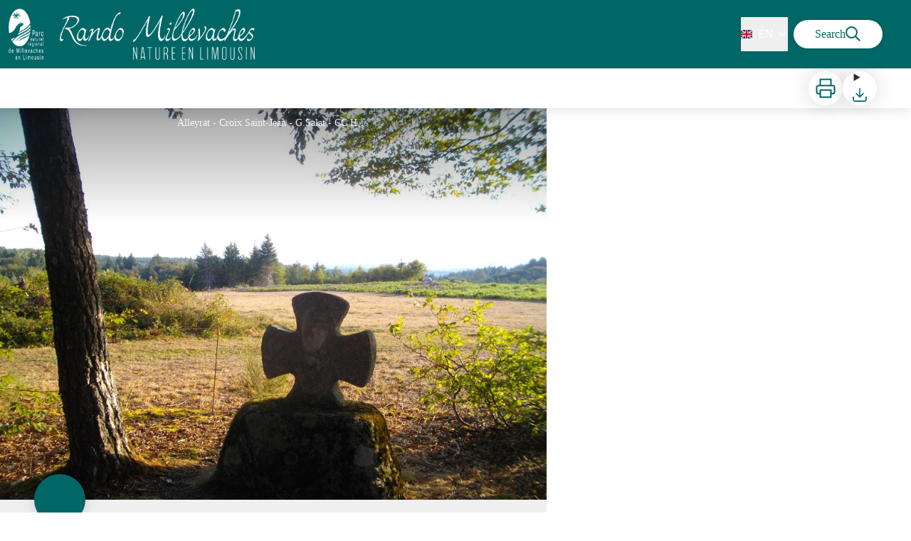

--- FILE ---
content_type: text/html; charset=utf-8
request_url: https://rando-millevaches.fr/en/trek/731371-Mysterious-fountains
body_size: 39993
content:
<!DOCTYPE html><html class="scroll-smooth" lang="en"><head><meta charSet="utf-8"/><link rel="manifest" href="/manifest.json"/><meta name="application-name" content="Geotrek-rando"/><meta name="apple-mobile-web-app-capable" content="yes"/><meta name="apple-mobile-web-app-status-bar-style" content="default"/><meta name="apple-mobile-web-app-title" content="Geotrek-rando"/><meta name="format-detection" content="telephone=no"/><meta name="mobile-web-app-capable" content="yes"/><meta name="msapplication-TileColor" content="#2B5797"/><meta name="msapplication-tap-highlight" content="no"/><meta name="theme-color" content="#000000"/><link rel="apple-touch-icon" sizes="180x180" href="/medias/apple-icon.png"/><link rel="icon" type="image/png" sizes="32x32" href="/medias/favicon.png"/><link rel="icon" type="image/png" sizes="16x16" href="/medias/favicon.png"/><link rel="mask-icon" href="/medias/favicon.png" color="var(--color-primary1-default)"/><link rel="shortcut icon" href="/medias/favicon.png"/><meta name="google-site-verification" content="eKAyxwaXAobFWQcJen0mnZ8T3CpLoN45JysXeNkRf38"/><style>
          :root {
            --font-main: &#x27;__Source_Sans_3_aeb8b9&#x27;, &#x27;__Source_Sans_3_Fallback_aeb8b9&#x27;;
          }
        </style><script>
  var _paq = window._paq = window._paq || [];
  /* tracker methods like "setCustomDimension" should be called before "trackPageView" */
  _paq.push(['trackPageView']);
  _paq.push(['enableLinkTracking']);
  (function() {
    var u="https://makinacorpus.matomo.cloud/";
    _paq.push(['setTrackerUrl', u+'matomo.php']);
    _paq.push(['setSiteId', '12']);
    var d=document, g=d.createElement('script'), s=d.getElementsByTagName('script')[0];
    g.async=true; g.src='//cdn.matomo.cloud/makinacorpus.matomo.cloud/matomo.js'; s.parentNode.insertBefore(g,s);
  })();

  var pageChange = setInterval(function() {
   if (window.next && window.next.router) {
      window.next.router.events.on('routeChangeStart', function(url) {
        if (window && window._paq) {
          _paq.push(['setCustomUrl', url])
          _paq.push(['setDocumentTitle', document.title])
          _paq.push(['trackPageView'])
        }
      });
      clearInterval(pageChange)
    }
  }, 100)
</script><title>Mysterious fountains - Nature en Limousin</title><meta name="description" content="A family walk on the foothills of the Plateau de Millevaches."/><meta name="viewport" content="initial-scale=1.0, width=device-width"/><link rel="canonical" href="https://rando-millevaches.fr/trek/731371-Mysterious-fountains"/><meta property="og:title" content="Mysterious fountains - Nature en Limousin"/><meta name="og:description" content="A family walk on the foothills of the Plateau de Millevaches."/><meta property="og:site_name" content="Geotrek-rando"/><meta property="og:description" content="A family walk on the foothills of the Plateau de Millevaches."/><meta property="og:url" content="https://rando-millevaches.fr/trek/731371-Mysterious-fountains"/><meta property="og:locale" content="en_EN"/><meta property="og:image" content="https://rando-millevaches-admin.fr/media/paperclip/trekking_trek/731371/vue-generale-alleyrat-croix-st-jean-photo-g-salat_1.JPG"/><meta property="og:type" content="website"/><meta name="twitter:card" content="summary"/><meta name="twitter:url" content="https://rando-millevaches.fr/trek/731371-Mysterious-fountains"/><meta name="twitter:title" content="Mysterious fountains - Nature en Limousin"/><meta name="twitter:description" content="A family walk on the foothills of the Plateau de Millevaches."/><meta name="twitter:image" content="https://rando-millevaches-admin.fr/media/paperclip/trekking_trek/731371/vue-generale-alleyrat-croix-st-jean-photo-g-salat_1.JPG"/><meta name="next-head-count" content="36"/><style>
:root {
  --color-primary1-default: #006666;
  --color-primary1-light: #4c4e4c;
  --color-primary2: #f5E7ef;
  --color-primary3: #791150;
  --color-greySoft-default: #d7d6d9;
  --color-greySoft-light: #d7d6d950;
  --color-warning: #d77E00;
  --color-easyOK: #4fad79;
  --color-hardKO: #e25316;
  --color-red: #ff7373;
  --color-redMarker: #e83737;
  --color-trek: #006666;
  --color-service: #3B89A2;
  --color-outdoor: #006666;
  --color-events: #62AB41;
}
</style><style class="custo-style-file">/* Override CSS */
html {
	color:#322b31 !important;
}
#home_content a {
  color: #006666;
}
#home_content a:hover {
  text-decoration: underline;
}

#home_content #result_card a:hover {
  text-decoration: none;
}

#banner-video {
  aspect-ratio: 16/5;
  height: auto;
}

.bg-orange {
	background-color: orange;
}

.order-1 {
  order: 1;
}
.order-2 {
  order: 2;
}
.order-3 {
  order: 3;
}

@media (min-width: 1024px) {
  .desktop\:order-1 {
    order: 1;
  }
  .desktop\:order-2 {
    order: 2;
  }
  .desktop\:order-3 {
    order: 3;
  }
}


/* HEADER */
#header_title {
	display: none;
}

#goToSearch {
	padding: 8px 30px;
}
#goToSearch .mr-1 {
  padding-right: 10px;
}

/* Activities Bar */
#banner {
  z-index: 2;
}

.px-3 {
    padding-left: 12px;
    padding-right: 40px !important;
}

#home_activitiesBar {
  margin-bottom: 0;
  z-index: 3;
  position: relative;
  top: 20px;
}

#home_topHtml .activities_img {
  max-width: 48px;
  height: 42px;
}

#home_topHtml .activities_text {
  font-size: 14px;
  line-height: 18px;
  margin-top: 8px;
  text-overflow: ellipsis;
  overflow: hidden;
  width: 140px;
}

#home_content {
  position: relative;
  padding: 0 !important;
  z-index: 9;
}

.list_activities a:hover {
  text-decoration: underline;
}
@media (min-width: 1024px) {
  #home_content {
    top: -90px;
  }


  .list_activities {
    flex-wrap: nowrap;
  }

  .list_activities a {
    max-width: 110px;
  }
}
@media (min-width: 1024px) and (max-width: 1200px){
  #home_topHtml .activities_text {
    width: 110px;
  }
}



/* BLOCS */
#result_card .top-4.rounded-full{
  background: rgb(116 116 116) ;
}


/* APPLICATION */
.bloc-appli {
  padding: 30px 0px 0 40px;
}

.img-mockup {
  max-width: 200px;
  object-fit: contain;
}
@media (min-width: 1024px){
  .img-mockup {
    position: relative;
    top: -70px;
  }
}


/* PARTENAIRES */

#home_sectionPartners img
{
  max-width: 200px;
  max-height: 100px;
} 



/* FOOTER */
#footer {
 background: #006666;
}
</style><link rel="preload" href="/_next/static/media/9cf9c6e84ed13b5e-s.p.woff2" as="font" type="font/woff2" crossorigin="anonymous" data-next-font="size-adjust"/><link rel="preload" href="/_next/static/css/936927e77e4c05e8.css" as="style"/><link rel="stylesheet" href="/_next/static/css/936927e77e4c05e8.css" data-n-g=""/><noscript data-n-css=""></noscript><script defer="" nomodule="" src="/_next/static/chunks/polyfills-42372ed130431b0a.js"></script><script src="/_next/static/chunks/webpack-7083669ccaf8d32a.js" defer=""></script><script src="/_next/static/chunks/framework-256d05b204dcfa2b.js" defer=""></script><script src="/_next/static/chunks/main-f60fb1e8488b4cd6.js" defer=""></script><script src="/_next/static/chunks/pages/_app-8b304ffb511ab9a7.js" defer=""></script><script src="/_next/static/chunks/675-8e1043647566a41f.js" defer=""></script><script src="/_next/static/chunks/625-69af1b48d90f65b1.js" defer=""></script><script src="/_next/static/chunks/234-b3cf9ed3e4789b49.js" defer=""></script><script src="/_next/static/chunks/974-23458f723a171081.js" defer=""></script><script src="/_next/static/chunks/693-dcaa69f59876c229.js" defer=""></script><script src="/_next/static/chunks/480-e0bf368744d5fe16.js" defer=""></script><script src="/_next/static/chunks/141-39860f392a1a6dd5.js" defer=""></script><script src="/_next/static/chunks/855-d4a5e1a6191db549.js" defer=""></script><script src="/_next/static/chunks/800-4e84f48bf2d123c8.js" defer=""></script><script src="/_next/static/chunks/pages/trek/%5Bslug%5D-c0e21145b23732a9.js" defer=""></script><script src="/_next/static/2fHnYM9iQItiO8mvzXpj4/_buildManifest.js" defer=""></script><script src="/_next/static/2fHnYM9iQItiO8mvzXpj4/_ssgManifest.js" defer=""></script></head><body><div id="__next"><div class="flex flex-col min-h-dvh"><header class="sticky z-header bg-primary1 top-0" role="banner" id="header"><div class="h-11 desktop:h-desktopHeader flex justify-between  items-center sticky z-header px-3 shadow-sm shrink-0 transition-all duration-300 delay-100"><a class="text-primary1 hover:text-primary3 focus:text-primary3 transition-colors flex items-center" href="/en"><div class="shrink-0" id="header_logo"><img id="header_logoImg" class="h-9 w-auto desktop:h-18 mr-3" alt="" crossorigin="anonymous" src="/medias/Logo_RandoMillevaches.png"/></div><p id="header_title" class=" flex-auto text-white desktop:text-H2 desktop:leading-8 font-semibold desktop:font-bold desktop:shrink-0">Nature en Limousin</p></a><div class="items-center hidden desktop:flex gap-2" aria-hidden="false"><div class="flex items-center justify-end flex-auto flex-wrap gap-4 mr-2" id="header_inlineMenu"><div class="flex items-center text-white"><div class="flex-row"><button aria-expanded="false" aria-controls=":R3cpkm:" class="relative pt-3 pb-2 text-white flex items-center border-b-4 border-solid border-transparent duration-500 transition-color after:content-[&#x27;&#x27;] after:absolute after:top-10 after:-left-5 after:-right-5 after:h-8"><img alt="" class="mr-2" loading="lazy" height="16" width="16" crossorigin="anonymous" src="https://cdnjs.cloudflare.com/ajax/libs/flag-icon-css/4.1.4/flags/4x3/gb.svg" style="display:inline-block;width:1em;height:1em;vertical-align:middle"/>EN<svg width="16" height="16" viewBox="0 0 24 24" fill="none" xmlns="http://www.w3.org/2000/svg" class="shrink-0 ml-1" aria-hidden="true"><path d="M6 9l6 6 6-6" stroke="currentColor" stroke-width="2" stroke-linecap="round" stroke-linejoin="round"></path></svg></button><div id=":R3cpkm:" class="flex-col bg-white text-greyDarkColored rounded-2xl border border-solid border-greySoft overflow-hidden absolute py-2 top-18" hidden=""><a class="text-primary1 hover:text-primary3 focus:text-primary3 transition-colors flex hover:bg-greySoft-light focus:bg-greySoft px-5 py-2" href="/trek/731371-Mysterious-fountains">FR</a><a class="text-primary1 hover:text-primary3 focus:text-primary3 transition-colors flex hover:bg-greySoft-light focus:bg-greySoft px-5 py-2" href="/en/trek/731371-Mysterious-fountains">EN</a></div></div></div></div><a class="text-primary1 hover:text-primary3 focus:text-primary3 transition-colors block" href="/en/search"><span id="goToSearch" class="p-2 desktop:p-3 rounded-full text-primary1 bg-white flex justify-center items-center gap-1 hover:text-primary1-light focus:text-primary1-light shadow-sm transition-colors">Search<svg height="22" width="22" viewBox="0 0 22 22" fill="none" xmlns="http://www.w3.org/2000/svg" aria-hidden="true"><path d="M16 8.5a7.5 7.5 0 11-15 0 7.5 7.5 0 0115 0z" stroke="currentColor" stroke-width="2"></path><path stroke="currentColor" stroke-width="2" stroke-linecap="round" stroke-linejoin="round" d="M14.164 14.25l5.586 5.586"></path></svg></span></a></div></div><button type="button" aria-haspopup="dialog" aria-expanded="false" aria-controls="radix-:R19km:" data-state="closed" class="fixed size-6 right-2.5 desktop:right-8 transition-all delay-100 duration-300 text-white z-sliderMenu top-2.5 desktop:top-8 hidden"><svg viewBox="0 0 24 25" fill="none" xmlns="http://www.w3.org/2000/svg" aria-hidden="true"><path d="M3 12h18M3 6h18M3 18h18" stroke="currentColor" stroke-width="2" stroke-linecap="round" stroke-linejoin="round"></path></svg><span class="sr-only">Menu</span></button></header><main class="relative grow"><div id="details_container"><nav id="details_headerDesktop" class="hidden desktop:flex items-center sticky top-desktopHeader z-subHeader shadow-md bg-white h-14 pl-3" role="navigation"><div id="details_topDownloadIcons" class="flex justify-between items-center gap-4 desktop:mr-12 desktop:ml-auto menu-download" data-testid="download-button"><div role="tooltip" class="relative inline-block group"><a href="https://rando-millevaches-admin.fr/api/en/treks/731371/mysterieuses-fontaines.pdf" class="size-12 grid place-items-center rounded-full shadow-lg text-primary1 bg-white hover:text-primary1-light transition" target="_blank" rel="noopener no referrer"><svg width="30" height="30" viewBox="0 0 30 30" fill="none" xmlns="http://www.w3.org/2000/svg" aria-hidden="true"><path d="M7.5 11.25V2.5h15v8.75M7.5 22.5H5A2.5 2.5 0 012.5 20v-6.25a2.5 2.5 0 012.5-2.5h20a2.5 2.5 0 012.5 2.5V20a2.5 2.5 0 01-2.5 2.5h-2.5" stroke="currentColor" stroke-width="2" stroke-linecap="round" stroke-linejoin="round"></path><path stroke="currentColor" stroke-width="2" stroke-linecap="round" stroke-linejoin="round" d="M7.5 17.5h15v10h-15z"></path></svg><span class="sr-only">Print</span></a><span id=":Rmqkm:" class="tooltipSpan absolute left-1/2 -translate-x-1/2 p-1.5 text-center rounded-md z-1 w-0 hidden group-hover:w-max group-hover:inline after:content-[&#x27;&#x27;] after:block after:absolute after:left-1/2 after:-ml-1 after:border-4 after:border-transparent top-full after:bottom-full after:border-b-primary1 bg-primary1 text-primary2">Print</span></div><div role="tooltip" class="relative inline-block group"><details class="size-12 rounded-full shadow-lg bg-white"><summary class="size-full cursor-pointer grid place-items-center list-none"><svg width="24" height="24" viewBox="0 0 30 30" fill="none" xmlns="http://www.w3.org/2000/svg" class="text-primary1" aria-hidden="true"><path d="M26.077 19.001v4.923a2.462 2.462 0 01-2.462 2.462H6.385a2.462 2.462 0 01-2.462-2.462v-4.923M8.846 12.847l6.153 6.154 6.154-6.154M15 19.001V4.231" stroke="currentColor" stroke-width="2" stroke-linecap="round" stroke-linejoin="round"></path></svg><span class="sr-only">Download</span></summary><ul class="bg-white text-greyDarkColored rounded-lg shadow-sm text-P2 overflow-hidden absolute py-2 -ml-8 menu-download"><li class="hover:bg-greySoft-light focus:bg-greySoft cursor-pointer px-5 py-2 leading-3"><a href="https://rando-millevaches-admin.fr/api/fr/treks/731371/mysterieuses-fontaines.gpx" class="flex items-center"><svg width="24" height="24" viewBox="0 0 30 30" fill="none" xmlns="http://www.w3.org/2000/svg" class="text-primary1 m-2"><path d="M26.077 19.001v4.923a2.462 2.462 0 01-2.462 2.462H6.385a2.462 2.462 0 01-2.462-2.462v-4.923M8.846 12.847l6.153 6.154 6.154-6.154M15 19.001V4.231" stroke="currentColor" stroke-width="2" stroke-linecap="round" stroke-linejoin="round"></path></svg> <!-- -->GPX</a></li><li class="hover:bg-greySoft-light focus:bg-greySoft cursor-pointer px-5 py-2 leading-3"><a href="https://rando-millevaches-admin.fr/api/fr/treks/731371/mysterieuses-fontaines.kml" class="flex items-center"><svg width="24" height="24" viewBox="0 0 30 30" fill="none" xmlns="http://www.w3.org/2000/svg" class="text-primary1 m-2"><path d="M26.077 19.001v4.923a2.462 2.462 0 01-2.462 2.462H6.385a2.462 2.462 0 01-2.462-2.462v-4.923M8.846 12.847l6.153 6.154 6.154-6.154M15 19.001V4.231" stroke="currentColor" stroke-width="2" stroke-linecap="round" stroke-linejoin="round"></path></svg> <!-- -->KML</a></li></ul></details><span id=":Ruqkm:" class="tooltipSpan absolute left-1/2 -translate-x-1/2 p-1.5 text-center rounded-md z-1 w-0 hidden group-hover:w-max group-hover:inline after:content-[&#x27;&#x27;] after:block after:absolute after:left-1/2 after:-ml-1 after:border-4 after:border-transparent top-full after:bottom-full after:border-b-primary1 bg-primary1 text-primary2">Download</span></div></div></nav><div id="details_headerMobile" class="flex gap-3 items-center py-3 px-4 text-P2 font-bold text-primary1 shadow-md bg-white -top-4 right-0 left-0 z-headerDetails fixed desktop:hidden transition-transform duration-500 will-change-transform"><span class="truncate">Mysterious fountains</span></div><div class="flex flex-1" id="details_mainContainer"><div id="details_informationContainer" class="flex flex-col w-full relative -top-detailsHeaderMobile desktop:top-0 desktop:w-3/5"><button id="openMapButton" type="button" class="flex desktop:hidden fixed z-floatingButton bottom-6 left-1/2 -translate-x-1/2 py-3 px-4 shadow-sm rounded-full text-primary1 bg-white hover:bg-primary2 focus:bg-primary2 transition-all">Display Map<svg width="24" height="24" viewBox="0 0 24 24" fill="none" xmlns="http://www.w3.org/2000/svg" class="ml-1"><path clip-rule="evenodd" d="M1 6v16l7-4 8 4 7-4V2l-7 4-8-4-7 4v0z" stroke="currentColor" stroke-width="2" stroke-linecap="round" stroke-linejoin="round"></path><path d="M8 2v16M16 6v16" stroke="currentColor" stroke-width="2" stroke-linecap="round" stroke-linejoin="round"></path></svg></button><div class="desktop:h-coverDetailsDesktop"><div class="relative bg-dark"><div class="flex items-center justify-center size-full"><div class="size-full"><div id="details_cover" class="desktop:h-coverDetailsDesktop"><figure role="figure" aria-labelledby=":R4jqkm:" id="details_cover_image" class="relative h-full "><img alt="Alleyrat - Croix Saint-Jean" class="object-cover object-center overflow-hidden size-full" id=":R4jqkmH1:" loading="eager" src="https://rando-millevaches-admin.fr/media/paperclip/trekking_trek/731371/vue-generale-alleyrat-croix-st-jean-photo-g-salat_1.JPG" crossorigin="anonymous"/><figcaption id=":R4jqkm:"><span class="w-full h-12 desktop:h-40
  absolute top-0 flex items-start justify-center
  pb-1 pt-3 px-2
  bg-gradient-to-b from-blackSemiTransparent to-transparent
  text-white text-opacity-90 text-Mobile-C3 desktop:text-P2"><span class="mx-10percent px-10percent truncate">Alleyrat - Croix Saint-Jean - G.Salat - CC HCC</span></span><button aria-describedby=":R4jqkmH1:" class="absolute inset-0 size-full" type="button"><span class="sr-only">View picture in full screen</span></button></figcaption></figure></div></div></div></div></div><div id="details_textContainer" class="desktop:py-0 relative -top-6 desktop:-top-9 flex flex-col"><div id="details_topRoundIcons" class="flex justify-between items-center min-w-0 mx-4 desktop:mx-12 menu-download"><div class="size-12 desktop:size-18 rounded-full flex items-center justify-center shadow-md bg-trek"></div><div class="desktop:hidden"><div id="details_topDownloadIcons" class="flex justify-between items-center gap-4 desktop:mr-12 desktop:ml-auto menu-download" data-testid="download-button"><div role="tooltip" class="relative inline-block group"><a href="https://rando-millevaches-admin.fr/api/en/treks/731371/mysterieuses-fontaines.pdf" class="size-12 grid place-items-center rounded-full shadow-lg text-primary1 bg-white hover:text-primary1-light transition" target="_blank" rel="noopener no referrer"><svg width="30" height="30" viewBox="0 0 30 30" fill="none" xmlns="http://www.w3.org/2000/svg" aria-hidden="true"><path d="M7.5 11.25V2.5h15v8.75M7.5 22.5H5A2.5 2.5 0 012.5 20v-6.25a2.5 2.5 0 012.5-2.5h20a2.5 2.5 0 012.5 2.5V20a2.5 2.5 0 01-2.5 2.5h-2.5" stroke="currentColor" stroke-width="2" stroke-linecap="round" stroke-linejoin="round"></path><path stroke="currentColor" stroke-width="2" stroke-linecap="round" stroke-linejoin="round" d="M7.5 17.5h15v10h-15z"></path></svg><span class="sr-only">Print</span></a><span id=":R2irqkm:" class="tooltipSpan absolute left-1/2 -translate-x-1/2 p-1.5 text-center rounded-md z-1 w-0 hidden group-hover:w-max group-hover:inline after:content-[&#x27;&#x27;] after:block after:absolute after:left-1/2 after:-ml-1 after:border-4 after:border-transparent top-full after:bottom-full after:border-b-primary1 bg-primary1 text-primary2">Print</span></div><div role="tooltip" class="relative inline-block group"><details class="size-12 rounded-full shadow-lg bg-white"><summary class="size-full cursor-pointer grid place-items-center list-none"><svg width="30" height="30" viewBox="0 0 30 30" fill="none" xmlns="http://www.w3.org/2000/svg" class="text-primary1" aria-hidden="true"><path d="M26.077 19.001v4.923a2.462 2.462 0 01-2.462 2.462H6.385a2.462 2.462 0 01-2.462-2.462v-4.923M8.846 12.847l6.153 6.154 6.154-6.154M15 19.001V4.231" stroke="currentColor" stroke-width="2" stroke-linecap="round" stroke-linejoin="round"></path></svg><span class="sr-only">Download</span></summary><ul class="bg-white text-greyDarkColored rounded-lg shadow-sm text-P2 overflow-hidden absolute py-2 -ml-8 menu-download"><li class="hover:bg-greySoft-light focus:bg-greySoft cursor-pointer px-5 py-2 leading-3"><a href="https://rando-millevaches-admin.fr/api/fr/treks/731371/mysterieuses-fontaines.gpx" class="flex items-center"><svg width="30" height="30" viewBox="0 0 30 30" fill="none" xmlns="http://www.w3.org/2000/svg" class="text-primary1 m-2"><path d="M26.077 19.001v4.923a2.462 2.462 0 01-2.462 2.462H6.385a2.462 2.462 0 01-2.462-2.462v-4.923M8.846 12.847l6.153 6.154 6.154-6.154M15 19.001V4.231" stroke="currentColor" stroke-width="2" stroke-linecap="round" stroke-linejoin="round"></path></svg> <!-- -->GPX</a></li><li class="hover:bg-greySoft-light focus:bg-greySoft cursor-pointer px-5 py-2 leading-3"><a href="https://rando-millevaches-admin.fr/api/fr/treks/731371/mysterieuses-fontaines.kml" class="flex items-center"><svg width="30" height="30" viewBox="0 0 30 30" fill="none" xmlns="http://www.w3.org/2000/svg" class="text-primary1 m-2"><path d="M26.077 19.001v4.923a2.462 2.462 0 01-2.462 2.462H6.385a2.462 2.462 0 01-2.462-2.462v-4.923M8.846 12.847l6.153 6.154 6.154-6.154M15 19.001V4.231" stroke="currentColor" stroke-width="2" stroke-linecap="round" stroke-linejoin="round"></path></svg> <!-- -->KML</a></li></ul></details><span id=":R3irqkm:" class="tooltipSpan absolute left-1/2 -translate-x-1/2 p-1.5 text-center rounded-md z-1 w-0 hidden group-hover:w-max group-hover:inline after:content-[&#x27;&#x27;] after:block after:absolute after:left-1/2 after:-ml-1 after:border-4 after:border-transparent top-full after:bottom-full after:border-b-primary1 bg-primary1 text-primary2">Download</span></div><div role="tooltip" class="relative inline-block group"><a href="#details_report" class="size-12 grid place-items-center rounded-full shadow-lg text-primary1 bg-white hover:text-primary1-light transition"><svg width="30" height="30" viewBox="0 0 49 49" fill="none" xmlns="http://www.w3.org/2000/svg" aria-hidden="true"><path fill-rule="evenodd" clip-rule="evenodd" d="M4.247 36.178L21.542 7.85a4.1 4.1 0 013.491-1.928 4.1 4.1 0 013.492 1.928L45.82 36.178c.725 1.233.73 2.751.011 3.988a4.097 4.097 0 01-3.503 2.022H7.739a4.097 4.097 0 01-3.503-2.022 3.941 3.941 0 01.011-3.988zm20.787-23.856c1.767 0 3.2 1.591 3.2 3.555v8.889c0 1.964-1.433 3.556-3.2 3.556-1.768 0-3.2-1.592-3.2-3.556v-8.889c0-1.964 1.432-3.555 3.2-3.555zm3.2 23.466a3.2 3.2 0 11-6.4 0 3.2 3.2 0 016.4 0z" fill="currentColor"></path></svg><span class="sr-only">Report a problem or an error</span></a><span id=":R4irqkm:" class="tooltipSpan absolute left-1/2 -translate-x-1/2 p-1.5 text-center rounded-md z-1 w-0 hidden group-hover:w-max group-hover:inline after:content-[&#x27;&#x27;] after:block after:absolute after:left-1/2 after:-ml-1 after:border-4 after:border-transparent top-full after:bottom-full after:border-b-primary1 bg-primary1 text-primary2">Report a problem or an error</span></div></div></div></div><section id="details_presentation_ref"><div id="details_presentation" class="mx-4 desktop:mx-18 flex flex-col mt-2 desktop:mt-10 relative desktop:scroll-mt-20"><nav class="mt-2 mb-4 desktop:mt-8 desktop:mb-16 flex flex-wrap items-center text-Mobile-C2" aria-label="Breadcrumb" role="navigation"><ol class="flex gap-2"><li class="flex items-center gap-2"><span aria-hidden="true">&gt;&gt;</span><a class="text-primary1 hover:text-primary3 focus:text-primary3 transition-colors text-sm hover:underline focus:underline" href="/en">Home</a></li><li class="flex items-center gap-2"><span aria-hidden="true">&gt;</span><a class="text-primary1 hover:text-primary3 focus:text-primary3 transition-colors text-sm hover:underline focus:underline" href="/en/search?practices=4">Pedestrian</a></li><li class="flex items-center gap-2"><span aria-hidden="true">&gt;</span><span>Mysterious fountains</span></li></ol></nav><span id="details_place" class="text-Mobile-C2 desktop:text-P1">Alleyrat</span><h1 id="details_title" class="text-primary1 text-Mobile-H1 desktop:text-H1 font-bold">Mysterious fountains</h1><div id="details_tags" class="flex flex-wrap"><div class="py-1 px-2 rounded-full text-primary3 bg-primary2 text-sm desktop:text-base mt-4 desktop:mt-6 mr-2 desktop:mr-4"><span>Landscape</span></div></div><div id="details_infoIcons" class="flex flex-wrap mt-3 desktop:mt-4"><div role="tooltip" class="relative inline-block group"><div class="flex items-center text-primary1 mr-3 desktop:mr-6 text-primary1 text-sm"><span class="ml-2 text-greyDarkColored">Easy</span></div><span id=":R4scrqkm:" class="tooltipSpan absolute left-1/2 -translate-x-1/2 p-1.5 text-center rounded-md z-1 w-0 hidden group-hover:w-max group-hover:inline after:content-[&#x27;&#x27;] after:block after:absolute after:left-1/2 after:-ml-1 after:border-4 after:border-transparent bottom-full after:-bottom-2 after:border-t-primary1 bg-primary1 text-primary2">Difficulty</span></div><div role="tooltip" class="relative inline-block group"><div class="flex items-center text-primary1 mr-3 desktop:mr-6 text-primary1 text-sm"><svg width="24" height="24" viewBox="0 0 24 24" fill="none" xmlns="http://www.w3.org/2000/svg"><path clip-rule="evenodd" d="M12 22c5.523 0 10-4.477 10-10S17.523 2 12 2 2 6.477 2 12s4.477 10 10 10z" stroke="currentColor" stroke-width="2" stroke-linecap="round" stroke-linejoin="round"></path><path d="M12 6v6l4 2" stroke="currentColor" stroke-width="2" stroke-linecap="round" stroke-linejoin="round"></path></svg><span class="ml-2 text-greyDarkColored">1h30</span></div><span id=":Roscrqkm:" class="tooltipSpan absolute left-1/2 -translate-x-1/2 p-1.5 text-center rounded-md z-1 w-0 hidden group-hover:w-max group-hover:inline after:content-[&#x27;&#x27;] after:block after:absolute after:left-1/2 after:-ml-1 after:border-4 after:border-transparent bottom-full after:-bottom-2 after:border-t-primary1 bg-primary1 text-primary2">Duration</span></div><div role="tooltip" class="relative inline-block group"><div class="flex items-center text-primary1 mr-3 desktop:mr-6 text-primary1 text-sm"><svg width="24" height="24" viewBox="0 0 24 25" fill="none" xmlns="http://www.w3.org/2000/svg"><path d="M16 18l6-6-6-6M8 6l-6 6 6 6" stroke="currentColor" stroke-width="2" stroke-linecap="round" stroke-linejoin="round"></path></svg><span class="ml-2 text-greyDarkColored">4,6km</span></div><span id=":Rsscrqkm:" class="tooltipSpan absolute left-1/2 -translate-x-1/2 p-1.5 text-center rounded-md z-1 w-0 hidden group-hover:w-max group-hover:inline after:content-[&#x27;&#x27;] after:block after:absolute after:left-1/2 after:-ml-1 after:border-4 after:border-transparent bottom-full after:-bottom-2 after:border-t-primary1 bg-primary1 text-primary2">Distance</span></div><div role="tooltip" class="relative inline-block group"><div class="flex items-center text-primary1 mr-3 desktop:mr-6 text-primary1 text-sm"><svg width="24" height="24" viewBox="0 0 24 25" fill="none" xmlns="http://www.w3.org/2000/svg"><path d="M23 6l-9.5 9.5-5-5L1 18" stroke="currentColor" stroke-width="2" stroke-linecap="round" stroke-linejoin="round"></path><path d="M17 6h6v6" stroke="currentColor" stroke-width="2" stroke-linecap="round" stroke-linejoin="round"></path></svg><span class="ml-2 text-greyDarkColored">+100m</span></div><span id=":R10scrqkm:" class="tooltipSpan absolute left-1/2 -translate-x-1/2 p-1.5 text-center rounded-md z-1 w-0 hidden group-hover:w-max group-hover:inline after:content-[&#x27;&#x27;] after:block after:absolute after:left-1/2 after:-ml-1 after:border-4 after:border-transparent bottom-full after:-bottom-2 after:border-t-primary1 bg-primary1 text-primary2">Positive Elevation</span></div><div role="tooltip" class="relative inline-block group"><div class="flex items-center text-primary1 mr-3 desktop:mr-6 text-primary1 text-sm"><svg width="24" height="24" viewBox="0 0 24 25" fill="none" xmlns="http://www.w3.org/2000/svg" class="-scale-y-100"><path d="M23 6l-9.5 9.5-5-5L1 18" stroke="currentColor" stroke-width="2" stroke-linecap="round" stroke-linejoin="round"></path><path d="M17 6h6v6" stroke="currentColor" stroke-width="2" stroke-linecap="round" stroke-linejoin="round"></path></svg><span class="ml-2 text-greyDarkColored">-100m</span></div><span id=":R14scrqkm:" class="tooltipSpan absolute left-1/2 -translate-x-1/2 p-1.5 text-center rounded-md z-1 w-0 hidden group-hover:w-max group-hover:inline after:content-[&#x27;&#x27;] after:block after:absolute after:left-1/2 after:-ml-1 after:border-4 after:border-transparent bottom-full after:-bottom-2 after:border-t-primary1 bg-primary1 text-primary2">Negative Elevation</span></div><div role="tooltip" class="relative inline-block group"><div class="flex items-center text-primary1 mr-3 desktop:mr-6 text-primary1 text-sm"><span class="ml-2 text-greyDarkColored">Loop</span></div><span id=":R1kscrqkm:" class="tooltipSpan absolute left-1/2 -translate-x-1/2 p-1.5 text-center rounded-md z-1 w-0 hidden group-hover:w-max group-hover:inline after:content-[&#x27;&#x27;] after:block after:absolute after:left-1/2 after:-ml-1 after:border-4 after:border-transparent bottom-full after:-bottom-2 after:border-t-primary1 bg-primary1 text-primary2">Course type</span></div><div role="tooltip" class="relative inline-block group"><div class="flex items-center text-primary1 mr-3 desktop:mr-6 text-primary1 text-sm"><span class="ml-2 text-greyDarkColored">Yellow markers</span></div><span id=":R3oscrqkm:" class="tooltipSpan absolute left-1/2 -translate-x-1/2 p-1.5 text-center rounded-md z-1 w-0 hidden group-hover:w-max group-hover:inline after:content-[&#x27;&#x27;] after:block after:absolute after:left-1/2 after:-ml-1 after:border-4 after:border-transparent bottom-full after:-bottom-2 after:border-t-primary1 bg-primary1 text-primary2">Network</span></div></div><div class="desktop:hidden mt-4"><div class="bg-gray-100 border border-solid border-gray-500 p-4 flex items-center rounded"><div class="w-8"><svg fill="none" viewBox="0 0 24 24" xmlns="http://www.w3.org/2000/svg"><g stroke="currentColor" stroke-linecap="round" stroke-linejoin="round" stroke-width="2"><path d="m2 7.92647c1.24008-.79618 2.58126-1.44861 4-1.93376m16 1.93376c-2.8849-1.85224-6.317-2.92647-10-2.92647-.3355 0-.6689.00891-1 .02652"></path><path d="m5.17159 11.7046c1.4601-.8446 3.09108-1.4267 4.82839-1.6817m8.82842 1.6817c-.8585-.4967-1.7762-.9025-2.7398-1.2045"></path><path d="m9.07355 15.2544c.91533-.3235 1.90035-.4995 2.92645-.4995s2.0111.176 2.9265.4995"></path><path d="m11.9181 19.1465-.0161-.0161"></path><path d="m2 2 20 20"></path></g></svg></div><div class="ml-6">Embed this item to access it offline</div></div></div><div id="details_teaser" class="text-Mobile-C1 desktop:text-H4 font-bold mt-4 desktop:mt-9"><div class="content-WYSIWYG">A family walk on the foothills of the Plateau de Millevaches.</div></div><div id="details_ambiance" class="text-Mobile-C1 desktop:text-P1 mt-4 desktop:mt-8"><div class="content-WYSIWYG">A very pleasant walk from the pretty village of Alleyrat. The variety of landscapes and the many examples of traditional village architecture all contribute to the charm of this walk. Explore them in all the four seasons as the atmosphere changes throughout the year.</div></div><hr id="separator" class="w-full block bg-greySoft border-0 h-1p mt-6 desktop:mt-12"/></div></section><section id="details_poi_ref"><div id="details_poi" class="pt-6 desktop:pt-12 scroll-mt-20 desktop:scroll-mt-30"><h2 id="details_cardSectionTitle" class="text-Mobile-H1 desktop:text-H2 font-bold mx-4 desktop:mx-18 flex items-center">5 points of interest</h2><ul id="details_cardSectionScrollContainer" class="flex desktop:flex-col items-start desktop:items-stretch overflow-x-auto desktop:overflow-x-hidden overflow-y-hidden desktop:overflow-y-auto scroll-smooth snap-x pb-5 mt-4 mb-2 desktop:mb-0 px-4 desktop:pl-18 desktop:pr-9 desktop:mr-9 desktop:max-h-heightScreenWithoutHeader"><li class="custo-result-card relative border border-solid border-greySoft rounded-lg flex-none desktop:w-auto mx-1 desktop:mb-6 overflow-hidden hover:border-blackSemiTransparent transition-all duration-500 w-70"><div class="relative overflow-hidden desktop:w-auto h-fit desktop:flex-row transition-all duration-500 desktop:h-55"><div class="flex shrink-0 h-40 desktop:float-left desktop:min-h-55 desktop:h-full desktop:w-2/5 pr-2 desktop:pr-6"><div class="w-full"><div class="relative bg-dark h-full"><div class="flex items-center justify-center size-full"><div class="size-full"><figure role="figure" aria-labelledby=":R9kp4rqkm:" id="details_cover_image" class="relative h-full "><img alt="Le bourg d&#x27;Alleyrat" class="object-cover overflow-hidden size-full object-center" id=":R9kp4rqkmH1:" loading="eager" src="https://rando-millevaches-admin.fr/media/paperclip/trekking_poi/731385/pois-1-alleyrat-bourg-photo-g-salat_1.JPG.400x0_q85.jpg" crossorigin="anonymous"/><figcaption id=":R9kp4rqkm:"><span class="w-full h-12 desktop:h-40
  absolute top-0 flex items-start justify-center
  pb-1 pt-3 px-2
  bg-gradient-to-b from-blackSemiTransparent to-transparent
  text-white text-opacity-90 text-Mobile-C3 desktop:text-P2"><span class="mx-10percent px-10percent truncate">Le bourg d&#x27;Alleyrat - G.Salat - CC HCC</span></span><button aria-describedby=":R9kp4rqkmH1:" class="absolute inset-0 size-full" type="button"><span class="sr-only">View picture in full screen</span></button></figcaption></figure></div></div></div><div class="absolute max-w-8 hover:max-w-[300%] top-4 left-4 h-8 flex items-center rounded-full shadow-sm text-white border-2 border-white border-solid overflow-hidden z-10 transition-all duration-500 bg-primary1"><img alt="" loading="lazy" width="28" height="28" decoding="async" data-nimg="1" class="size-7 shrink-0 bg-primary1" style="color:transparent" srcSet="/_next/image?url=https%3A%2F%2Frando-millevaches-admin.fr%2Fmedia%2Fupload%2Fpictos_POI_randomillevaches_V2-PATRIMOINE_t.png&amp;w=32&amp;q=75 1x, /_next/image?url=https%3A%2F%2Frando-millevaches-admin.fr%2Fmedia%2Fupload%2Fpictos_POI_randomillevaches_V2-PATRIMOINE_t.png&amp;w=64&amp;q=75 2x" src="/_next/image?url=https%3A%2F%2Frando-millevaches-admin.fr%2Fmedia%2Fupload%2Fpictos_POI_randomillevaches_V2-PATRIMOINE_t.png&amp;w=64&amp;q=75"/><div class="pr-3 whitespace-nowrap">Heritage site</div></div></div></div><div class="p-2 desktop:p-6"><h3 class="mb-1 text-Mobile-C1 desktop:text-H4 text-primary1 font-bold">The village of Alleyrat</h3><div class="custo-result-card-description content-WYSIWYG text-greyDarkColored"><div>Grouped around the church, the village of Alleyrat is probably located on a Gallo-Roman site, as can be seen from the “cippe” (old cover of a deceased person&#x27;s cinerary urn) near the church. The latter is typical of the churches of Haute-Corrèze with its single nave and bell-tower-wall. Note the groove dug by the rope that once operated the bell.</div></div></div></div></li><li class="custo-result-card relative border border-solid border-greySoft rounded-lg flex-none desktop:w-auto mx-1 desktop:mb-6 overflow-hidden hover:border-blackSemiTransparent transition-all duration-500 w-70"><div class="relative overflow-hidden desktop:w-auto h-fit desktop:flex-row transition-all duration-500 desktop:h-55"><div class="flex shrink-0 h-40 desktop:float-left desktop:min-h-55 desktop:h-full desktop:w-2/5 pr-2 desktop:pr-6"><div class="w-full"><div class="relative bg-dark h-full"><div class="flex items-center justify-center size-full"><div class="size-full"><figure role="figure" aria-labelledby=":R9l94rqkm:" id="details_cover_image" class="relative h-full "><img alt="Fontaine d&#x27;Alleyrat" class="object-cover overflow-hidden size-full object-center" id=":R9l94rqkmH1:" loading="eager" src="https://rando-millevaches-admin.fr/media/paperclip/trekking_poi/731387/pois-2-alleyrat-fontaine-photo-g-salat_1.jpg.400x0_q85.jpg" crossorigin="anonymous"/><figcaption id=":R9l94rqkm:"><span class="w-full h-12 desktop:h-40
  absolute top-0 flex items-start justify-center
  pb-1 pt-3 px-2
  bg-gradient-to-b from-blackSemiTransparent to-transparent
  text-white text-opacity-90 text-Mobile-C3 desktop:text-P2"><span class="mx-10percent px-10percent truncate">Fontaine d&#x27;Alleyrat - G.Salat - CC HCC</span></span><button aria-describedby=":R9l94rqkmH1:" class="absolute inset-0 size-full" type="button"><span class="sr-only">View picture in full screen</span></button></figcaption></figure></div></div></div><div class="absolute max-w-8 hover:max-w-[300%] top-4 left-4 h-8 flex items-center rounded-full shadow-sm text-white border-2 border-white border-solid overflow-hidden z-10 transition-all duration-500 bg-primary1"><img alt="" loading="lazy" width="28" height="28" decoding="async" data-nimg="1" class="size-7 shrink-0 bg-primary1" style="color:transparent" srcSet="/_next/image?url=https%3A%2F%2Frando-millevaches-admin.fr%2Fmedia%2Fupload%2Fpictos_POI_randomillevaches_PETIT_PATRIMOINE_E2hwQY7.png&amp;w=32&amp;q=75 1x, /_next/image?url=https%3A%2F%2Frando-millevaches-admin.fr%2Fmedia%2Fupload%2Fpictos_POI_randomillevaches_PETIT_PATRIMOINE_E2hwQY7.png&amp;w=64&amp;q=75 2x" src="/_next/image?url=https%3A%2F%2Frando-millevaches-admin.fr%2Fmedia%2Fupload%2Fpictos_POI_randomillevaches_PETIT_PATRIMOINE_E2hwQY7.png&amp;w=64&amp;q=75"/><div class="pr-3 whitespace-nowrap">Small patrimony</div></div></div></div><div class="p-2 desktop:p-6"><h3 class="mb-1 text-Mobile-C1 desktop:text-H4 text-primary1 font-bold">The village fountain</h3><div class="custo-result-card-description content-WYSIWYG text-greyDarkColored"><div>In the heart of the village, on the old “couderc” (the old square), the fountain is a source of life; it was around this point that the village gradually arranged itself. A strategic point for water supply but not only that:  to take a break on the road, catch up on the news, sort the world out...</div></div></div></div></li><li class="custo-result-card relative border border-solid border-greySoft rounded-lg flex-none desktop:w-auto mx-1 desktop:mb-6 overflow-hidden hover:border-blackSemiTransparent transition-all duration-500 w-70"><div class="relative overflow-hidden desktop:w-auto h-fit desktop:flex-row transition-all duration-500 desktop:h-55"><div class="flex shrink-0 h-40 desktop:float-left desktop:min-h-55 desktop:h-full desktop:w-2/5 pr-2 desktop:pr-6"><div class="w-full"><div class="relative bg-dark h-full"><div class="flex items-center justify-center size-full"><div class="size-full"><figure role="figure" aria-labelledby=":R9lp4rqkm:" id="details_cover_image" class="relative h-full "><img alt="Point de vue sur le Sancy" class="object-cover overflow-hidden size-full object-center" id=":R9lp4rqkmH1:" loading="eager" src="https://rando-millevaches-admin.fr/media/paperclip/trekking_poi/731389/pois-3-alleyrat-sancy-photo-g-salat_1.jpg.400x0_q85.jpg" crossorigin="anonymous"/><figcaption id=":R9lp4rqkm:"><span class="w-full h-12 desktop:h-40
  absolute top-0 flex items-start justify-center
  pb-1 pt-3 px-2
  bg-gradient-to-b from-blackSemiTransparent to-transparent
  text-white text-opacity-90 text-Mobile-C3 desktop:text-P2"><span class="mx-10percent px-10percent truncate">Point de vue sur le Sancy - G.Salat - CC HCC</span></span><button aria-describedby=":R9lp4rqkmH1:" class="absolute inset-0 size-full" type="button"><span class="sr-only">View picture in full screen</span></button></figcaption></figure></div></div></div><div class="absolute max-w-8 hover:max-w-[300%] top-4 left-4 h-8 flex items-center rounded-full shadow-sm text-white border-2 border-white border-solid overflow-hidden z-10 transition-all duration-500 bg-primary1"><img alt="" loading="lazy" width="28" height="28" decoding="async" data-nimg="1" class="size-7 shrink-0 bg-primary1" style="color:transparent" srcSet="/_next/image?url=https%3A%2F%2Frando-millevaches-admin.fr%2Fmedia%2Fupload%2Fpictos_POI_randomillevaches_POINT_DE_VUE_eMLBCqm.png&amp;w=32&amp;q=75 1x, /_next/image?url=https%3A%2F%2Frando-millevaches-admin.fr%2Fmedia%2Fupload%2Fpictos_POI_randomillevaches_POINT_DE_VUE_eMLBCqm.png&amp;w=64&amp;q=75 2x" src="/_next/image?url=https%3A%2F%2Frando-millevaches-admin.fr%2Fmedia%2Fupload%2Fpictos_POI_randomillevaches_POINT_DE_VUE_eMLBCqm.png&amp;w=64&amp;q=75"/><div class="pr-3 whitespace-nowrap">Panorama</div></div></div></div><div class="p-2 desktop:p-6"><h3 class="mb-1 text-Mobile-C1 desktop:text-H4 text-primary1 font-bold">Le Massif du Sancy</h3><div class="custo-result-card-description content-WYSIWYG text-greyDarkColored"><div>This hike will offer you a remarkable view of the highest volcano in metropolitan France, the Puy de Sancy. At 1885 metres above sea level, this summit is the highest point of the Massif Central. The two streams, the Dore and the Dogne, originate there, and their confluence forms the Dordogne.</div></div></div></div></li><li class="custo-result-card relative border border-solid border-greySoft rounded-lg flex-none desktop:w-auto mx-1 desktop:mb-6 overflow-hidden hover:border-blackSemiTransparent transition-all duration-500 w-70"><div class="relative overflow-hidden desktop:w-auto h-fit desktop:flex-row transition-all duration-500 desktop:h-55"><div class="flex shrink-0 h-40 desktop:float-left desktop:min-h-55 desktop:h-full desktop:w-2/5 pr-2 desktop:pr-6"><div class="w-full"><div class="relative bg-dark h-full"><div class="flex items-center justify-center size-full"><div class="size-full"><figure role="figure" aria-labelledby=":R9m94rqkm:" id="details_cover_image" class="relative h-full "><img alt="Fontaine-abreuvoir d&#x27;Enclisse" class="object-cover overflow-hidden size-full object-center" id=":R9m94rqkmH1:" loading="eager" src="https://rando-millevaches-admin.fr/media/paperclip/trekking_poi/731391/pois-4-alleyrat-fontaine-enclisse-auteur-inconnu_1.JPG.400x0_q85.jpg" crossorigin="anonymous"/><figcaption id=":R9m94rqkm:"><span class="w-full h-12 desktop:h-40
  absolute top-0 flex items-start justify-center
  pb-1 pt-3 px-2
  bg-gradient-to-b from-blackSemiTransparent to-transparent
  text-white text-opacity-90 text-Mobile-C3 desktop:text-P2"><span class="mx-10percent px-10percent truncate">Fontaine-abreuvoir d&#x27;Enclisse - CC HCC</span></span><button aria-describedby=":R9m94rqkmH1:" class="absolute inset-0 size-full" type="button"><span class="sr-only">View picture in full screen</span></button></figcaption></figure></div></div></div><div class="absolute max-w-8 hover:max-w-[300%] top-4 left-4 h-8 flex items-center rounded-full shadow-sm text-white border-2 border-white border-solid overflow-hidden z-10 transition-all duration-500 bg-primary1"><img alt="" loading="lazy" width="28" height="28" decoding="async" data-nimg="1" class="size-7 shrink-0 bg-primary1" style="color:transparent" srcSet="/_next/image?url=https%3A%2F%2Frando-millevaches-admin.fr%2Fmedia%2Fupload%2Fpictos_POI_randomillevaches_PETIT_PATRIMOINE_E2hwQY7.png&amp;w=32&amp;q=75 1x, /_next/image?url=https%3A%2F%2Frando-millevaches-admin.fr%2Fmedia%2Fupload%2Fpictos_POI_randomillevaches_PETIT_PATRIMOINE_E2hwQY7.png&amp;w=64&amp;q=75 2x" src="/_next/image?url=https%3A%2F%2Frando-millevaches-admin.fr%2Fmedia%2Fupload%2Fpictos_POI_randomillevaches_PETIT_PATRIMOINE_E2hwQY7.png&amp;w=64&amp;q=75"/><div class="pr-3 whitespace-nowrap">Small patrimony</div></div></div></div><div class="p-2 desktop:p-6"><h3 class="mb-1 text-Mobile-C1 desktop:text-H4 text-primary1 font-bold">The drinking fountain in Enclisse</h3><div class="custo-result-card-description content-WYSIWYG text-greyDarkColored"><div>Lost in a narrow path, out of sight, this drinking fountain reminds us of the one in the village of Alleyrat with its multiple uses from a single source.</div></div></div></div></li><li class="custo-result-card relative border border-solid border-greySoft rounded-lg flex-none desktop:w-auto mx-1 desktop:mb-6 overflow-hidden hover:border-blackSemiTransparent transition-all duration-500 w-70"><div class="relative overflow-hidden desktop:w-auto h-fit desktop:flex-row transition-all duration-500 desktop:h-55"><div class="flex shrink-0 h-40 desktop:float-left desktop:min-h-55 desktop:h-full desktop:w-2/5 pr-2 desktop:pr-6"><div class="w-full"><div class="relative bg-dark h-full"><div class="flex items-center justify-center size-full"><div class="size-full"><figure role="figure" aria-labelledby=":R9mp4rqkm:" id="details_cover_image" class="relative h-full "><img alt="Croix Saint-Jean" class="object-cover overflow-hidden size-full object-center" id=":R9mp4rqkmH1:" loading="eager" src="https://rando-millevaches-admin.fr/media/paperclip/trekking_poi/731393/pois-5-alleyrat-croix-st-jean-photo-g-salat_1.JPG.400x0_q85.jpg" crossorigin="anonymous"/><figcaption id=":R9mp4rqkm:"><span class="w-full h-12 desktop:h-40
  absolute top-0 flex items-start justify-center
  pb-1 pt-3 px-2
  bg-gradient-to-b from-blackSemiTransparent to-transparent
  text-white text-opacity-90 text-Mobile-C3 desktop:text-P2"><span class="mx-10percent px-10percent truncate">Croix Saint-Jean - G.Salat - CC HCC</span></span><button aria-describedby=":R9mp4rqkmH1:" class="absolute inset-0 size-full" type="button"><span class="sr-only">View picture in full screen</span></button></figcaption></figure></div></div></div><div class="absolute max-w-8 hover:max-w-[300%] top-4 left-4 h-8 flex items-center rounded-full shadow-sm text-white border-2 border-white border-solid overflow-hidden z-10 transition-all duration-500 bg-primary1"><img alt="" loading="lazy" width="28" height="28" decoding="async" data-nimg="1" class="size-7 shrink-0 bg-primary1" style="color:transparent" srcSet="/_next/image?url=https%3A%2F%2Frando-millevaches-admin.fr%2Fmedia%2Fupload%2Fpictos_POI_randomillevaches_PETIT_PATRIMOINE_E2hwQY7.png&amp;w=32&amp;q=75 1x, /_next/image?url=https%3A%2F%2Frando-millevaches-admin.fr%2Fmedia%2Fupload%2Fpictos_POI_randomillevaches_PETIT_PATRIMOINE_E2hwQY7.png&amp;w=64&amp;q=75 2x" src="/_next/image?url=https%3A%2F%2Frando-millevaches-admin.fr%2Fmedia%2Fupload%2Fpictos_POI_randomillevaches_PETIT_PATRIMOINE_E2hwQY7.png&amp;w=64&amp;q=75"/><div class="pr-3 whitespace-nowrap">Small patrimony</div></div></div></div><div class="p-2 desktop:p-6"><h3 class="mb-1 text-Mobile-C1 desktop:text-H4 text-primary1 font-bold">The cross is known as Saint John</h3><div class="custo-result-card-description content-WYSIWYG text-greyDarkColored"><div>This two-sided cross in the popular style with its flattened ends bears, on one side, a representation of Christ on the cross and on the other side, probably, an ecce homo, a representation of Christ wearing a crown of thorns. Originally, it was to be raised on a barrel. At the crossroads, it is probably a cross that was meant to protect the traveller at a time when insecurity was omnipresent.</div></div></div></div></li></ul><div class="mx-4 desktop:mx-18" id="details_cardSectionBottom"><hr id="separator" class="w-full block bg-greySoft border-0 h-1p "/></div></div></section><section id="details_description_ref"><div id="details_description" class="flex flex-col py-6 desktop:py-12 border-solid border-greySoft border-b scroll-mt-20 desktop:scroll-mt-30 mx-4 desktop:mx-18"><h2 id="details_descriptionTitle" class="text-Mobile-H1 desktop:text-H2 font-bold">Description</h2><div id="details_descriptionContent" class="mt-3 desktop:mt-4"><div class="content-WYSIWYG [&amp;&gt;ol]:my-2 desktop:[&amp;&gt;ol]:my-4 [&amp;&gt;ol]:ml-3 [&amp;&gt;ol]:border-l-3 [&amp;&gt;ol]:border-primary3 [&amp;&gt;ol&gt;li]:relative [&amp;&gt;ol&gt;li]:pl-12 [&amp;&gt;ol&gt;li]:-ml-4 [&amp;&gt;ol&gt;li]:mt-4 first:[&amp;&gt;ol&gt;li]:mt-0 desktop:[&amp;&gt;ol&gt;li]:mt-10 [&amp;&gt;ol&gt;li]:[counter-increment:steps] before:[&amp;&gt;ol&gt;li]:absolute before:[&amp;&gt;ol&gt;li]:left-0 before:[&amp;&gt;ol&gt;li]:top-1/2 before:[&amp;&gt;ol&gt;li]:-translate-y-1/2 before:[&amp;&gt;ol&gt;li]:mr-4 desktop:before:[&amp;&gt;ol&gt;li]:mr-6 before:[&amp;&gt;ol&gt;li]:content-[counter(steps)] before:[&amp;&gt;ol&gt;li]:rounded-full before:[&amp;&gt;ol&gt;li]:size-7 before:[&amp;&gt;ol&gt;li]:flex before:[&amp;&gt;ol&gt;li]:items-center before:[&amp;&gt;ol&gt;li]:justify-center before:[&amp;&gt;ol&gt;li]:text-sm before:[&amp;&gt;ol&gt;li]:text-white before:[&amp;&gt;ol&gt;li]:bg-redMarker before:[&amp;&gt;ol&gt;li]:shadow-md"><p>Depart from the church square. Take the small road in front of the church; you can see the St-Pierre fountain in the meadow.</p>
<ol>
<li>In the bend, leave the road to go straight ahead. At the next crossroads, continue left on the road to the village of Enclise.</li>
<li>In the village, go down to the right. When you reach the house, take a short round trip to the fountain. Continue on the path that runs alongside the meadows; go back up to the forest track.</li>
<li>Follow it to the right. At the end of this track, take the road to the right. At the next crossroads (cross on your right), take the track on the right to join the road</li>
<li>Take this road to the left (the portion you took on the outward journey) then the path to the right to reach the starting point.</li>
</ol></div></div><ul class="mt-3 desktop:mt-4"><li><span class="font-bold">Departure</span> <!-- -->: <!-- -->Church car park, Alleyrat</li><li><span class="font-bold">Arrival</span> <!-- -->: <!-- -->Church car park, Alleyrat</li><li><span class="font-bold">Towns crossed</span> <!-- -->: <!-- -->Alleyrat and Chaveroche</li></ul></div></section><section id="details_forecastWidget_ref"><div class="scroll-mt-20 desktop:scroll-mt-30 mx-4 desktop:mx-18" id="details_forecastWidget"><div id="details_section" class="flex flex-col gap-3 desktop:gap-4 pt-6 desktop:pt-12 pb-3 desktop:pb-6 mb-3 desktop:mb-6 max-w-full overflow-x-auto"><h2 class="text-Mobile-H1 desktop:text-H2 font-bold" id="details_sectionTitle">Forecast</h2><div id="details_sectionContent" class="flex flex-col gap-6 text-Mobile-C1 desktop:text-P1"><iframe id="widget_autocomplete_preview" loading="lazy" class="w-full" height="150" src="https://meteofrance.com/widget/prevision/190060" title="Widget meteofrance"></iframe></div></div><hr id="separator" class="w-full block bg-greySoft border-0 h-1p "/></div></section><section id="details_altimetricProfile_ref"><div class="scroll-mt-20 desktop:scroll-mt-30 mx-4 desktop:mx-18" id="details_altimetricProfile"><div id="details_section" class="flex flex-col gap-3 desktop:gap-4 pt-6 desktop:pt-12 pb-3 desktop:pb-6 mb-3 desktop:mb-6 max-w-full overflow-x-auto"><h2 class="text-Mobile-H1 desktop:text-H2 font-bold" id="details_sectionTitle">Altimetric profile</h2><div id="details_sectionContent" class="flex flex-col gap-6 text-Mobile-C1 desktop:text-P1"><div class="h-90" id="altimetric-profile"></div></div></div><hr id="separator" class="w-full block bg-greySoft border-0 h-1p "/></div></section><section id="details_practicalInformations_ref"><div id="details_practicalInformations" class="scroll-mt-20 desktop:scroll-mt-30"></div><div class="scroll-mt-20 desktop:scroll-mt-30 mx-4 desktop:mx-18" id="details_informationDesks"><div id="details_section" class="flex flex-col gap-3 desktop:gap-4 pt-6 desktop:pt-12 pb-3 desktop:pb-6 mb-3 desktop:mb-6 max-w-full overflow-x-auto"><h2 class="text-Mobile-H1 desktop:text-H2 font-bold" id="details_sectionTitle">Information desks</h2><div id="details_sectionContent" class="flex flex-col gap-6 text-Mobile-C1 desktop:text-P1"><div class="flex mb-8 desktop:mb-12 last:mb-0"><div class="size-25 shrink-0 hidden desktop:block desktop:pr-4"></div><div class="w-full"><div class="flex items-center"><div class="shrink-0 mr-auto"><p class="font-bold"></p><p><span>1 place de L&#x27;Hôtel de ville, </span><span>19250 </span><span>Meymac</span></p></div><div class="m-4 hidden desktop:block"><button class="flex items-center gap-2 shadow-sm p-2 px-4 rounded-full text-primary1 hover:bg-primary2 transition-colors" type="button"><span>Center on map</span><svg width="20" height="20" viewBox="0 0 24 24" fill="none" xmlns="http://www.w3.org/2000/svg"><path d="M5 12h14M12 5l7 7-7 7" stroke="currentColor" stroke-width="2" stroke-linecap="round" stroke-linejoin="round"></path></svg></button></div></div><a class="break-all mt-2 table text-primary1 underline hover:text-primary1-light focus:text-primary1-light" href="https://www.tourisme-hautecorreze.fr/" target="_blank" rel="noopener noreferrer">https://www.tourisme-hautecorreze.fr/</a><a class="text-primary1 table hover:text-primary1-light focus:text-primary1-light" href="tel:05 19 60 00 30" target="_blank" rel="noopener noreferrer">05 19 60 00 30</a></div></div></div></div><hr id="separator" class="w-full block bg-greySoft border-0 h-1p "/></div><div class="scroll-mt-20 desktop:scroll-mt-30 mx-4 desktop:mx-18" id="details_accessParking"><div id="details_section" class="flex flex-col gap-3 desktop:gap-4 pt-6 desktop:pt-12 pb-3 desktop:pb-6 mb-3 desktop:mb-6 max-w-full overflow-x-auto"><h2 class="text-Mobile-H1 desktop:text-H2 font-bold" id="details_sectionTitle">Access and parking</h2><div id="details_sectionContent" class="flex flex-col gap-6 text-Mobile-C1 desktop:text-P1"><div class="content-WYSIWYG" id="details_access">From Meymac, take the D30 towards Sornac. After 7 km, turn right towards Alleyrat.</div><div class="mt-4" id="details_parking"><p class="font-bold desktop:text-H4">Parking :</p><div class="content-WYSIWYG">Church car park, Alleyrat</div></div></div></div><hr id="separator" class="w-full block bg-greySoft border-0 h-1p "/></div></section><section id="details_more_ref"><div class="scroll-mt-20 desktop:scroll-mt-30 mx-4 desktop:mx-18" id="details_more"><div id="details_section" class="flex flex-col gap-3 desktop:gap-4 pt-6 desktop:pt-12 pb-3 desktop:pb-6 mb-3 desktop:mb-6 max-w-full overflow-x-auto"><h2 class="text-Mobile-H1 desktop:text-H2 font-bold" id="details_sectionTitle">More information</h2><div id="details_sectionContent" class="flex flex-col gap-6 text-Mobile-C1 desktop:text-P1"><a href="http://www.tourisme-hautecorreze.fr" target="_blank" rel="noreferrer noopener"><div class="flex items-center"><img alt="" loading="lazy" width="30" height="30" decoding="async" data-nimg="1" class="mr-2 w-auto" style="color:transparent" srcSet="/_next/image?url=https%3A%2F%2Frando-millevaches-admin.fr%2Fmedia%2Fupload%2Fweblink-tourism.png&amp;w=32&amp;q=75 1x, /_next/image?url=https%3A%2F%2Frando-millevaches-admin.fr%2Fmedia%2Fupload%2Fweblink-tourism.png&amp;w=64&amp;q=75 2x" src="/_next/image?url=https%3A%2F%2Frando-millevaches-admin.fr%2Fmedia%2Fupload%2Fweblink-tourism.png&amp;w=64&amp;q=75"/><span></span></div></a></div></div><hr id="separator" class="w-full block bg-greySoft border-0 h-1p "/></div></section><section id="details_report_ref"><div class="scroll-mt-20 desktop:scroll-mt-30 mx-4 desktop:mx-18" id="details_report"><div id="details_section" class="flex flex-col gap-3 desktop:gap-4 pt-6 desktop:pt-12 pb-3 desktop:pb-6 mb-3 desktop:mb-6 max-w-full overflow-x-auto"><h2 class="text-Mobile-H1 desktop:text-H2 font-bold" id="details_sectionTitle">Report a problem or an error</h2><div id="details_sectionContent" class="flex flex-col gap-6 text-Mobile-C1 desktop:text-P1"><div class="flex gap-5 items-center mb-5"><p class="text-lg">If you have found an error on this page or if you have noticed any problems during your hike, please report them to us here:</p><button type="button" class="m-auto flex gap-2 items-center p-3 shadow-sm text-primary1 bg-white hover:bg-primary2 focus:bg-primary2 transition rounded-2xl mr-1"><svg width="24" height="24" viewBox="0 0 25 24" fill="none" xmlns="http://www.w3.org/2000/svg" aria-hidden="true"><path fill-rule="evenodd" clip-rule="evenodd" d="M12.5 22C18.0228 22 22.5 17.5228 22.5 12C22.5 6.47715 18.0228 2 12.5 2C6.97715 2 2.5 6.47715 2.5 12C2.5 17.5228 6.97715 22 12.5 22Z" stroke="currentColor" width="2" stroke-linecap="round" stroke-linejoin="round"></path><path d="M12.5 8V12" stroke="currentColor" stroke-width="2" stroke-linecap="round" stroke-linejoin="round"></path><circle cx="12.5" cy="15" r="1" fill="currentColor"></circle></svg>Report<svg width="24" height="24" viewBox="0 0 24 24" fill="none" xmlns="http://www.w3.org/2000/svg" class="rotate-90"><path d="M5 12h14M12 5l7 7-7 7" stroke="currentColor" stroke-width="2" stroke-linecap="round" stroke-linejoin="round"></path></svg></button></div></div></div><hr id="separator" class="w-full block bg-greySoft border-0 h-1p "/></div></section></div><footer role="contentinfo"><div class="bg-black flex flex-col" id="footer"><div class="mx-4 desktop:mx-10percent" id="footer_content"><div id="footer_socialNetworks" class="flex justify-center space-x-6 py-4 desktop:py-10 border-b border-solid border-greySoft"><a href="https://www.facebook.com/randomillevaches/" target="_blank" rel="noopener noreferrer"><div class="size-8 rounded-2xl
        flex items-center justify-center
        cursor-pointer
      bg-greySoft hover:bg-white transition-all
       text-black "><span><svg width="16" viewBox="0 0 16 16" fill="none" xmlns="http://www.w3.org/2000/svg"><path d="M15.116 0H.883A.883.883 0 000 .883v14.233c0 .489.396.884.883.884h7.663V9.804H6.46V7.389h2.085V5.608c0-2.066 1.262-3.192 3.105-3.192.884 0 1.642.066 1.863.095v2.16h-1.279c-1.002 0-1.195.477-1.195 1.176v1.541h2.391l-.313 2.415H11.04v6.196h4.077a.884.884 0 00.884-.883V.883A.883.883 0 0015.116 0z" fill="currentColor"></path></svg></span></div></a><a href="https://www.instagram.com/randomillevaches/" target="_blank" rel="noopener noreferrer"><div class="size-8 rounded-2xl
        flex items-center justify-center
        cursor-pointer
      bg-greySoft hover:bg-white transition-all
       text-black "><span><svg width="20" height="20" viewBox="0 0 24 24" fill="none" stroke="currentColor" stroke-width="2" stroke-linecap="round" stroke-linejoin="round" xmlns="http://www.w3.org/2000/svg"><rect x="2" y="2" width="20" height="20" rx="5" ry="5"></rect><path d="M16 11.37A4 4 0 1112.63 8 4 4 0 0116 11.37zM17.5 6.5h.01"></path></svg></span></div></a></div><div id="footer_sections" class=" flex flex-col desktop:flex-row justify-between pt-2.5 pb-10 desktop:pt-10 desktop:pb-18"><div id="footer_portal"><div id="footer_portalDesktop" class="hidden desktop:flex flex-col text-greySoft"><div id="footer_portalContactContent" class="flex flex-col  pb-4 text-Mobile-C3 desktop:text-P1"><div><p></p></div></div></div><div id="footer_portalMobile" class="desktop:hidden text-greySoft"><div class="
          flex justify-between items-center pb-2.5 outline-none
          border-b border-solid border-greySoft"><svg width="24" height="24" viewBox="0 0 24 24" fill="none" xmlns="http://www.w3.org/2000/svg" class="shrink-0"><path d="M12 5v14M5 12h14" stroke="currentColor" stroke-width="2" stroke-linecap="round" stroke-linejoin="round"></path></svg></div><div id="footer_portalContactContent" class="flex flex-col hidden pb-4 text-Mobile-C3 desktop:text-P1"><div><p></p></div></div></div></div><div class="text-greySoft desktop:ml-3"><h3 class="hidden desktop:block"><span class="block text-Mobile-C1 desktop:text-H3 font-bold cursor-pointer w-full desktop:mb-3.5 desktop:text-right">Additional informations</span></h3><button class="flex justify-between items-center w-full py-2.5 outline-none desktop:hidden text-left border-b border-solid border-greySoft" type="button" aria-expanded="false" aria-controls=":R2l3qkm:"><span class="block text-Mobile-C1 desktop:text-H3 font-bold cursor-pointer w-full desktop:mb-3.5 desktop:text-right">Additional informations</span><svg width="24" height="24" viewBox="0 0 24 24" fill="none" xmlns="http://www.w3.org/2000/svg" class="shrink-0"><path d="M12 5v14M5 12h14" stroke="currentColor" stroke-width="2" stroke-linecap="round" stroke-linejoin="round"></path></svg></button><ul id=":R2l3qkm:" class="columns-2 desktop:columns-auto flex-col w-full pb-4 hidden desktop:block"><li class="desktop:text-right"><a class="text-greySoft text-Mobile-C3 desktop:text-P1 hover:text-white focus:text-white transition-all" target="_blank" rel="noopener noreferrer" href="mailto:rando.millevaches@pnr-millevaches.fr">Contact</a></li><li class="desktop:text-right"><a class="text-greySoft text-Mobile-C3 desktop:text-P1 hover:text-white focus:text-white transition-all" target="_blank" rel="noopener noreferrer" href="https://geotrek.fr/">Geotrek</a></li></ul></div></div></div></div></footer></div><div id="details_mapContainer" class="fixed inset-0 z-map left-full w-full transition desktop:flex desktop:z-content desktop:bottom-0 desktop:fixed desktop:left-auto desktop:right-0 desktop:w-2/5 desktop:top-headerAndDetailsRecapBar translate-x-0"></div></div></div></main></div></div><script id="__NEXT_DATA__" type="application/json">{"props":{"pageProps":{"dehydratedState":{"mutations":[],"queries":[{"state":{"data":{"themes":{"1":{"label":"Fauna et flora"},"4":{"label":"Viewpoint"},"5":{"label":"Heritage site and architecture"},"7":{"label":"Geological interest"},"8":{"label":"Lakes and rivers"},"12":{"label":"Art"},"13":{"label":"History"},"14":{"label":"Landscape"},"15":{"label":"Expertise"},"16":{"label":"Discovery trail"}},"cities":{"1":{"id":1,"code":"19001","name":"Affieux"},"2":{"id":2,"code":"23001","name":"Ahun"},"3":{"id":3,"code":"19002","name":"Aix"},"4":{"id":4,"code":"23003","name":"Alleyrat"},"5":{"id":5,"code":"19006","name":"Alleyrat"},"6":{"id":6,"code":"19008","name":"Ambrugeat"},"7":{"id":7,"code":"23005","name":"Arfeuille-Châtain"},"8":{"id":8,"code":"23007","name":"Ars"},"9":{"id":9,"code":"23008","name":"Aubusson"},"10":{"id":10,"code":"87004","name":"Augne"},"11":{"id":11,"code":"23012","name":"Auriat"},"12":{"id":12,"code":"23013","name":"Auzances"},"13":{"id":13,"code":"23016","name":"Banize"},"14":{"id":14,"code":"23017","name":"Basville"},"15":{"id":15,"code":"87009","name":"Beaumont-du-Lac"},"16":{"id":16,"code":"23019","name":"Beissat"},"17":{"id":17,"code":"19021","name":"Bellechassagne"},"18":{"id":18,"code":"23020","name":"Bellegarde-en-Marche"},"19":{"id":19,"code":"23024","name":"Blessac"},"20":{"id":20,"code":"19027","name":"Bonnefond"},"21":{"id":21,"code":"19028","name":"Bort-les-Orgues"},"22":{"id":22,"code":"23027","name":"Bosmoreau-les-Mines"},"23":{"id":23,"code":"23028","name":"Bosroger"},"24":{"id":24,"code":"23030","name":"Bourganeuf"},"25":{"id":25,"code":"23034","name":"Brousse"},"26":{"id":26,"code":"19033","name":"Bugeat"},"27":{"id":27,"code":"87024","name":"Bujaleuf"},"28":{"id":28,"code":"23037","name":"Bussière-Nouvelle"},"29":{"id":29,"code":"23043","name":"Chamberaud"},"30":{"id":30,"code":"19036","name":"Chamberet"},"31":{"id":31,"code":"19039","name":"Champagnac-la-Noaille"},"32":{"id":32,"code":"23048","name":"Champagnat"},"33":{"id":33,"code":"87035","name":"Champnétery"},"34":{"id":34,"code":"19046","name":"Chapelle-Spinasse"},"35":{"id":35,"code":"23053","name":"Chard"},"36":{"id":36,"code":"23054","name":"Charron"},"37":{"id":37,"code":"87040","name":"Châteauneuf-la-Forêt"},"38":{"id":38,"code":"23055","name":"Châtelard"},"39":{"id":39,"code":"19051","name":"Chaumeil"},"40":{"id":40,"code":"19052","name":"Chavanac"},"41":{"id":41,"code":"23060","name":"Chavanat"},"42":{"id":42,"code":"19053","name":"Chaveroche"},"43":{"id":43,"code":"87043","name":"Cheissoux"},"44":{"id":44,"code":"23061","name":"Chénérailles"},"45":{"id":45,"code":"19055","name":"Chirac-Bellevue"},"46":{"id":46,"code":"23063","name":"Clairavaux"},"47":{"id":47,"code":"19058","name":"Combressol"},"48":{"id":48,"code":"19060","name":"Condat-sur-Ganaveix"},"49":{"id":49,"code":"19167","name":"Confolent-Port-Dieu"},"50":{"id":50,"code":"19064","name":"Couffy-sur-Sarsonne"},"51":{"id":51,"code":"19065","name":"Courteix"},"52":{"id":52,"code":"23069","name":"Crocq"},"53":{"id":53,"code":"23071","name":"Croze"},"54":{"id":54,"code":"19070","name":"Darnets"},"55":{"id":55,"code":"19071","name":"Davignac"},"56":{"id":56,"code":"87058","name":"Domps"},"57":{"id":57,"code":"23073","name":"Dontreix"},"58":{"id":58,"code":"19073","name":"Égletons"},"59":{"id":59,"code":"19076","name":"Espartignac"},"60":{"id":60,"code":"87062","name":"Eybouleuf"},"61":{"id":61,"code":"19079","name":"Eyburie"},"62":{"id":62,"code":"19080","name":"Eygurande"},"63":{"id":63,"code":"87064","name":"Eymoutiers"},"64":{"id":64,"code":"23077","name":"Faux-la-Montagne"},"65":{"id":65,"code":"23078","name":"Faux-Mazuras"},"66":{"id":66,"code":"23079","name":"Felletin"},"67":{"id":67,"code":"23080","name":"Féniers"},"68":{"id":68,"code":"19083","name":"Feyt"},"69":{"id":69,"code":"23081","name":"Flayat"},"70":{"id":70,"code":"23083","name":"Fontanières"},"71":{"id":71,"code":"23086","name":"Fransèches"},"72":{"id":72,"code":"23090","name":"Gentioux-Pigerolles"},"73":{"id":73,"code":"23091","name":"Gioux"},"74":{"id":74,"code":"19087","name":"Gourdon-Murat"},"75":{"id":75,"code":"19088","name":"Grandsaigne"},"76":{"id":76,"code":"23097","name":"Issoudun-Létrieix"},"77":{"id":77,"code":"23099","name":"Janaillat"},"78":{"id":78,"code":"19095","name":"Lacelle"},"79":{"id":79,"code":"23051","name":"La Chapelle-Saint-Martial"},"80":{"id":80,"code":"23059","name":"La Chaussade"},"81":{"id":81,"code":"23067","name":"La Courtine"},"82":{"id":82,"code":"87051","name":"La Croisille-sur-Briance"},"83":{"id":83,"code":"19097","name":"Lafage-sur-Sombre"},"84":{"id":84,"code":"87070","name":"La Geneytouse"},"85":{"id":85,"code":"23129","name":"La Mazière-aux-Bons-Hommes"},"86":{"id":86,"code":"19102","name":"Lamazière-Basse"},"87":{"id":87,"code":"19103","name":"Lamazière-Haute"},"88":{"id":88,"code":"19104","name":"Lamongerie"},"89":{"id":89,"code":"23144","name":"La Nouaille"},"90":{"id":90,"code":"19106","name":"Lapleau"},"91":{"id":91,"code":"23157","name":"La Pouge"},"92":{"id":92,"code":"19108","name":"Laroche-près-Feyt"},"93":{"id":93,"code":"23172","name":"La Serre-Bussière-Vieille"},"94":{"id":94,"code":"19110","name":"Latronche"},"95":{"id":95,"code":"19111","name":"Laval-sur-Luzège"},"96":{"id":96,"code":"23105","name":"Lavaveix-les-Mines"},"97":{"id":97,"code":"23264","name":"La Villedieu"},"98":{"id":98,"code":"23265","name":"La Villeneuve"},"99":{"id":99,"code":"23266","name":"La Villetelle"},"100":{"id":100,"code":"87042","name":"Le Châtenet-en-Dognon"},"101":{"id":101,"code":"23058","name":"Le Chauchet"},"102":{"id":102,"code":"23066","name":"Le Compas"},"103":{"id":103,"code":"23074","name":"Le Donzeil"},"104":{"id":104,"code":"19074","name":"L'Église-aux-Bois"},"105":{"id":105,"code":"19092","name":"Le Jardin"},"106":{"id":106,"code":"19118","name":"Le Lonzac"},"107":{"id":107,"code":"23125","name":"Le Mas-d'Artige"},"108":{"id":108,"code":"23134","name":"Le Monteil-au-Vicomte"},"109":{"id":109,"code":"23107","name":"Lépinas"},"110":{"id":110,"code":"23123","name":"Les Mars"},"111":{"id":111,"code":"19112","name":"Lestards"},"112":{"id":112,"code":"19113","name":"Liginiac"},"113":{"id":113,"code":"19114","name":"Lignareix"},"114":{"id":114,"code":"87086","name":"Linards"},"115":{"id":115,"code":"23110","name":"Lioux-les-Monges"},"116":{"id":116,"code":"23113","name":"Lupersat"},"117":{"id":117,"code":"19122","name":"Madranges"},"118":{"id":118,"code":"23115","name":"Magnat-l'Étrange"},"119":{"id":119,"code":"23116","name":"Mainsat"},"120":{"id":120,"code":"23118","name":"Maisonnisses"},"121":{"id":121,"code":"23119","name":"Malleret"},"122":{"id":122,"code":"23122","name":"Mansat-la-Courrière"},"123":{"id":123,"code":"19125","name":"Marcillac-la-Croisille"},"124":{"id":124,"code":"19128","name":"Margerides"},"125":{"id":125,"code":"23126","name":"Masbaraud-Mérignat"},"126":{"id":126,"code":"87093","name":"Masléon"},"127":{"id":127,"code":"19129","name":"Masseret"},"128":{"id":128,"code":"19130","name":"Maussac"},"129":{"id":129,"code":"23127","name":"Mautes"},"130":{"id":130,"code":"19131","name":"Meilhards"},"131":{"id":131,"code":"23131","name":"Mérinchal"},"132":{"id":132,"code":"19134","name":"Merlines"},"133":{"id":133,"code":"19135","name":"Mestes"},"134":{"id":134,"code":"19136","name":"Meymac"},"135":{"id":135,"code":"19137","name":"Meyrignac-l'Église"},"136":{"id":136,"code":"19139","name":"Millevaches"},"137":{"id":137,"code":"87099","name":"Moissannes"},"138":{"id":138,"code":"19141","name":"Monestier-Merlines"},"139":{"id":139,"code":"19142","name":"Monestier-Port-Dieu"},"140":{"id":140,"code":"19143","name":"Montaignac-Saint-Hippolyte"},"141":{"id":141,"code":"23133","name":"Montboucher"},"142":{"id":142,"code":"19145","name":"Moustier-Ventadour"},"143":{"id":143,"code":"23138","name":"Moutier-d'Ahun"},"144":{"id":144,"code":"23140","name":"Moutier-Rozeille"},"145":{"id":145,"code":"87104","name":"Nedde"},"146":{"id":146,"code":"23142","name":"Néoux"},"147":{"id":147,"code":"19148","name":"Neuvic"},"148":{"id":148,"code":"87105","name":"Neuvic-Entier"},"149":{"id":149,"code":"19154","name":"Orgnac-sur-Vézère"},"150":{"id":150,"code":"19157","name":"Palisse"},"151":{"id":151,"code":"19159","name":"Péret-Bel-Air"},"152":{"id":152,"code":"19160","name":"Pérols-sur-Vézère"},"153":{"id":153,"code":"19162","name":"Perpezac-le-Noir"},"154":{"id":154,"code":"23151","name":"Peyrat-la-Nonière"},"155":{"id":155,"code":"87117","name":"Peyrat-le-Château"},"156":{"id":156,"code":"19164","name":"Peyrelevade"},"157":{"id":157,"code":"19165","name":"Peyrissac"},"158":{"id":158,"code":"23155","name":"Pontarion"},"159":{"id":159,"code":"23156","name":"Pontcharraud"},"160":{"id":160,"code":"23158","name":"Poussanges"},"161":{"id":161,"code":"19168","name":"Pradines"},"162":{"id":162,"code":"23159","name":"Puy-Malsignat"},"163":{"id":163,"code":"87123","name":"Rempnat"},"164":{"id":164,"code":"23160","name":"Reterre"},"165":{"id":165,"code":"19172","name":"Rilhac-Treignac"},"166":{"id":166,"code":"19175","name":"Roche-le-Peyroux"},"167":{"id":167,"code":"19176","name":"Rosiers-d'Égletons"},"168":{"id":168,"code":"23164","name":"Rougnat"},"169":{"id":169,"code":"23165","name":"Royère-de-Vassivière"},"170":{"id":170,"code":"87129","name":"Royères"},"171":{"id":171,"code":"87130","name":"Roziers-Saint-Georges"},"172":{"id":172,"code":"23178","name":"Saint-Agnant-près-Crocq"},"173":{"id":173,"code":"23179","name":"Saint-Alpinien"},"174":{"id":174,"code":"23180","name":"Saint-Amand"},"175":{"id":175,"code":"23181","name":"Saint-Amand-Jartoudeix"},"176":{"id":176,"code":"87132","name":"Saint-Amand-le-Petit"},"177":{"id":177,"code":"19180","name":"Saint-Angel"},"178":{"id":178,"code":"19181","name":"Saint-Augustin"},"179":{"id":179,"code":"23182","name":"Saint-Avit-de-Tardes"},"180":{"id":180,"code":"23183","name":"Saint-Avit-le-Pauvre"},"181":{"id":181,"code":"23184","name":"Saint-Bard"},"182":{"id":182,"code":"87138","name":"Saint-Bonnet-Briance"},"183":{"id":183,"code":"19190","name":"Saint-Bonnet-près-Bort"},"184":{"id":184,"code":"23185","name":"Saint-Chabrais"},"185":{"id":185,"code":"87142","name":"Saint-Denis-des-Murs"},"186":{"id":186,"code":"23187","name":"Saint-Dizier-la-Tour"},"187":{"id":187,"code":"23189","name":"Saint-Dizier-Leyrenne"},"188":{"id":188,"code":"23190","name":"Saint-Domet"},"189":{"id":189,"code":"87134","name":"Sainte-Anne-Saint-Priest"},"190":{"id":190,"code":"23194","name":"Sainte-Feyre-la-Montagne"},"191":{"id":191,"code":"19219","name":"Sainte-Marie-Lapanouze"},"192":{"id":192,"code":"19199","name":"Saint-Étienne-aux-Clos"},"193":{"id":193,"code":"19200","name":"Saint-Étienne-la-Geneste"},"194":{"id":194,"code":"19201","name":"Saint-Exupéry-les-Roches"},"195":{"id":195,"code":"19204","name":"Saint-Fréjoux"},"196":{"id":196,"code":"23196","name":"Saint-Frion"},"197":{"id":197,"code":"23197","name":"Saint-Georges-la-Pouge"},"198":{"id":198,"code":"23198","name":"Saint-Georges-Nigremont"},"199":{"id":199,"code":"19206","name":"Saint-Germain-Lavolps"},"200":{"id":200,"code":"87147","name":"Saint-Gilles-les-Forêts"},"201":{"id":201,"code":"19208","name":"Saint-Hilaire-Foissac"},"202":{"id":202,"code":"23201","name":"Saint-Hilaire-la-Plaine"},"203":{"id":203,"code":"23202","name":"Saint-Hilaire-le-Château"},"204":{"id":204,"code":"19209","name":"Saint-Hilaire-les-Courbes"},"205":{"id":205,"code":"19210","name":"Saint-Hilaire-Luc"},"206":{"id":206,"code":"87153","name":"Saint-Julien-le-Petit"},"207":{"id":207,"code":"23205","name":"Saint-Junien-la-Bregère"},"208":{"id":208,"code":"87161","name":"Saint-Léonard-de-Noblat"},"209":{"id":209,"code":"23210","name":"Saint-Maixant"},"210":{"id":210,"code":"23211","name":"Saint-Marc-à-Frongier"},"211":{"id":211,"code":"23212","name":"Saint-Marc-à-Loubaud"},"212":{"id":212,"code":"23214","name":"Saint-Martial-le-Mont"},"213":{"id":213,"code":"23215","name":"Saint-Martial-le-Vieux"},"214":{"id":214,"code":"23216","name":"Saint-Martin-Château"},"215":{"id":215,"code":"23217","name":"Saint-Martin-Sainte-Catherine"},"216":{"id":216,"code":"87167","name":"Saint-Martin-Terressus"},"217":{"id":217,"code":"23218","name":"Saint-Maurice-près-Crocq"},"218":{"id":218,"code":"87170","name":"Saint-Méard"},"219":{"id":219,"code":"23220","name":"Saint-Médard-la-Rochette"},"220":{"id":220,"code":"19225","name":"Saint-Merd-de-Lapleau"},"221":{"id":221,"code":"23221","name":"Saint-Merd-la-Breuille"},"222":{"id":222,"code":"19226","name":"Saint-Merd-les-Oussines"},"223":{"id":223,"code":"23222","name":"Saint-Michel-de-Veisse"},"224":{"id":224,"code":"23223","name":"Saint-Moreil"},"225":{"id":225,"code":"23224","name":"Saint-Oradoux-de-Chirouze"},"226":{"id":226,"code":"23225","name":"Saint-Oradoux-près-Crocq"},"227":{"id":227,"code":"19228","name":"Saint-Pantaléon-de-Lapleau"},"228":{"id":228,"code":"23226","name":"Saint-Pardoux-d'Arnet"},"229":{"id":229,"code":"19232","name":"Saint-Pardoux-le-Neuf"},"230":{"id":230,"code":"23228","name":"Saint-Pardoux-le-Neuf"},"231":{"id":231,"code":"23229","name":"Saint-Pardoux-les-Cards"},"232":{"id":232,"code":"19233","name":"Saint-Pardoux-le-Vieux"},"233":{"id":233,"code":"23227","name":"Saint-Pardoux-Morterolles"},"234":{"id":234,"code":"87174","name":"Saint-Paul"},"235":{"id":235,"code":"23232","name":"Saint-Pierre-Bellevue"},"236":{"id":236,"code":"23230","name":"Saint-Pierre-Chérignat"},"237":{"id":237,"code":"23234","name":"Saint-Priest"},"238":{"id":238,"code":"23237","name":"Saint-Priest-Palus"},"239":{"id":239,"code":"23238","name":"Saint-Quentin-la-Chabanne"},"240":{"id":240,"code":"19238","name":"Saint-Rémy"},"241":{"id":241,"code":"19241","name":"Saint-Setiers"},"242":{"id":242,"code":"23241","name":"Saint-Silvain-Bellegarde"},"243":{"id":243,"code":"19244","name":"Saint-Sulpice-les-Bois"},"244":{"id":244,"code":"23246","name":"Saint-Sulpice-les-Champs"},"245":{"id":245,"code":"19247","name":"Saint-Victour"},"246":{"id":246,"code":"19248","name":"Saint-Ybard"},"247":{"id":247,"code":"23249","name":"Saint-Yrieix-la-Montagne"},"248":{"id":248,"code":"19249","name":"Saint-Yrieix-le-Déjalat"},"249":{"id":249,"code":"19250","name":"Salon-la-Tour"},"250":{"id":250,"code":"23167","name":"Sannat"},"251":{"id":251,"code":"23168","name":"Sardent"},"252":{"id":252,"code":"19251","name":"Sarran"},"253":{"id":253,"code":"19252","name":"Sarroux - Saint Julien"},"254":{"id":254,"code":"87190","name":"Sauviat-sur-Vige"},"255":{"id":255,"code":"19256","name":"Sérandon"},"256":{"id":256,"code":"23171","name":"Sermur"},"257":{"id":257,"code":"19261","name":"Sornac"},"258":{"id":258,"code":"23173","name":"Soubrebost"},"259":{"id":259,"code":"19262","name":"Soudaine-Lavinadière"},"260":{"id":260,"code":"19263","name":"Soudeilles"},"261":{"id":261,"code":"19264","name":"Soursac"},"262":{"id":262,"code":"23175","name":"Sous-Parsat"},"263":{"id":263,"code":"87193","name":"Surdoux"},"264":{"id":264,"code":"87194","name":"Sussac"},"265":{"id":265,"code":"19265","name":"Tarnac"},"266":{"id":266,"code":"19266","name":"Thalamy"},"267":{"id":267,"code":"23253","name":"Thauron"},"268":{"id":268,"code":"19268","name":"Toy-Viam"},"269":{"id":269,"code":"19269","name":"Treignac"},"270":{"id":270,"code":"19275","name":"Ussel"},"271":{"id":271,"code":"19276","name":"Uzerche"},"272":{"id":272,"code":"19277","name":"Valiergues"},"273":{"id":273,"code":"23257","name":"Vallière"},"274":{"id":274,"code":"19281","name":"Veix"},"275":{"id":275,"code":"19283","name":"Veyrières"},"276":{"id":276,"code":"19284","name":"Viam"},"277":{"id":277,"code":"23260","name":"Vidaillat"},"278":{"id":278,"code":"19285","name":"Vigeois"}},"sources":{},"informationDesk":{"1":{"accessibility":null,"name":null,"street":"63 rue Vieille","postalCode":"23200","municipality":"AUBUSSON","website":"http://www.aubusson-felletin-tourisme.com/","email":"contact@aubusson-felletin-tourisme.com","phone":"05 55 66 32 12","description":"","photoUrl":"https://rando-millevaches-admin.fr/media/upload/LOGO_OT_Aubusson_Felletin_Rond.png.150x150_q85.png","type":{"label":null,"pictogramUri":"https://rando-millevaches-admin.fr/media/upload/desktype-info.svg"},"latitude":45.9572511834828,"longitude":2.170733213424683},"2":{"accessibility":null,"name":null,"street":"10, place de la Libération","postalCode":"19140","municipality":"Uzerche","website":"https://www.terresdecorreze.com/","email":"accueil@terresdecorreze.com","phone":"05 55 73 15 71","description":"","photoUrl":"https://rando-millevaches-admin.fr/media/upload/logo-TDC-OT-noir.jpg.150x150_q85.jpg","type":{"label":null,"pictogramUri":"https://rando-millevaches-admin.fr/media/upload/desktype-info.svg"},"latitude":45.4243479496802,"longitude":1.5628105401992802},"3":{"accessibility":null,"name":null,"street":null,"postalCode":"19260","municipality":"TREIGNAC","website":"http://www.terresdecorreze.com","email":"accueil@terresdecorreze.com","phone":"05 55 98 15 04","description":"","photoUrl":"https://rando-millevaches-admin.fr/media/upload/logo-TDC-OT-noir_u0A1vLe.jpg.150x150_q85.jpg","type":{"label":null,"pictogramUri":"https://rando-millevaches-admin.fr/media/upload/desktype-info.svg"},"latitude":null,"longitude":null},"4":{"accessibility":null,"name":null,"street":null,"postalCode":"19320","municipality":"Marcillac-la-Croisille","website":"http://www.tourisme-egletons.com","email":"accueil@tourisme-egletons.com","phone":"05 55 93 04 34","description":"","photoUrl":"","type":{"label":null,"pictogramUri":"https://rando-millevaches-admin.fr/media/upload/desktype-info.svg"},"latitude":null,"longitude":null},"5":{"accessibility":null,"name":null,"street":"1 rue Joseph Vialaneix","postalCode":"19300","municipality":"Egletons","website":"http://www.tourisme-egletons.com","email":"accueil@tourisme-egletons.com","phone":"05 55 93 04 34","description":"","photoUrl":"","type":{"label":null,"pictogramUri":"https://rando-millevaches-admin.fr/media/upload/desktype-info.svg"},"latitude":null,"longitude":null},"6":{"accessibility":"","name":null,"street":"Place du Champ de Foire","postalCode":"19 170","municipality":"Bugeat","website":null,"email":null,"phone":"05 55 95 16 68","description":"","photoUrl":"","type":{"label":null,"pictogramUri":"https://rando-millevaches-admin.fr/media/upload/desktype-info.svg"},"latitude":45.598650676314826,"longitude":1.9273173809051514},"9":{"accessibility":null,"name":null,"street":"Carrefour de l’Epinette","postalCode":"19550","municipality":"Lapleau","website":"http://www.cc-ventadour.fr","email":"accueil@cc-ventadour.fr","phone":"05 55 27 69 26","description":"","photoUrl":"","type":{"label":null,"pictogramUri":"https://rando-millevaches-admin.fr/media/upload/desktype-info_GYRv3yw.svg"},"latitude":null,"longitude":null},"11":{"accessibility":null,"name":null,"street":null,"postalCode":"23460","municipality":"ROYERE DE VASSIVIERE","website":"http://www.lelacdevassiviere.com","email":"tourisme@lelacdevassiviere.com","phone":"05 55 64 75 11","description":"","photoUrl":"","type":{"label":null,"pictogramUri":"https://rando-millevaches-admin.fr/media/upload/desktype-info.svg"},"latitude":45.84124374386053,"longitude":1.9111812114715578},"12":{"accessibility":null,"name":null,"street":"Auphelle","postalCode":"87470","municipality":"PEYRAT LE CHATEAU","website":"http://www.lelacdevassiviere.com","email":"tourisme@lelacdevassiviere.com","phone":"05 55 69 76 70","description":"","photoUrl":"","type":{"label":null,"pictogramUri":"https://rando-millevaches-admin.fr/media/upload/desktype-info.svg"},"latitude":45.806868857379285,"longitude":1.8430209159851088},"14":{"accessibility":null,"name":null,"street":"Place du Champ de Mars","postalCode":"87400","municipality":"Saint-Léonard de Noblat","website":"http://tourisme-noblat.org/","email":"otsi@ccnoblat.fr","phone":"05 55 56 25 06","description":"","photoUrl":"","type":{"label":null,"pictogramUri":"https://rando-millevaches-admin.fr/media/upload/desktype-info.svg"},"latitude":null,"longitude":null},"15":{"accessibility":"","name":null,"street":"Place Quinault","postalCode":"23500","municipality":"Felletin","website":"http://www.aubusson-felletin-tourisme.com","email":"contact@aubusson-felletin-tourisme.com","phone":"05 55 66 32 12","description":"","photoUrl":"","type":{"label":null,"pictogramUri":"https://rando-millevaches-admin.fr/media/upload/desktype-info.svg"},"latitude":45.88288353713955,"longitude":2.1741664409637464},"16":{"accessibility":null,"name":null,"street":"7 route d'Aubusson","postalCode":"19 290","municipality":"Millevaches","website":"http://www.pnr-millevaches.fr/La-Maison-du-Parc","email":"accueil@pnr-millevaches.fr","phone":"05 55 96 97 00","description":"","photoUrl":"","type":{"label":null,"pictogramUri":"https://rando-millevaches-admin.fr/media/upload/desktype-info.svg"},"latitude":45.64244298921475,"longitude":2.0952773094177255},"17":{"accessibility":null,"name":null,"street":"1 place de la République","postalCode":"19 260","municipality":"Treignac","website":"http://www.terresdecorreze.com","email":"accueil@terresdecorreze.com","phone":"05 55 98 15 04","description":"","photoUrl":"","type":{"label":null,"pictogramUri":"https://rando-millevaches-admin.fr/media/upload/desktype-info.svg"},"latitude":45.53628748134975,"longitude":1.793888211250306},"20":{"accessibility":null,"name":null,"street":"Le Bourg","postalCode":"197170","municipality":"Saint-Hilaire-les-Courbes","website":null,"email":null,"phone":"05 55 95 68 10","description":"","photoUrl":"","type":{"label":null,"pictogramUri":"https://rando-millevaches-admin.fr/media/upload/desktype-info.svg"},"latitude":45.611170544578705,"longitude":1.8341696262359621},"24":{"accessibility":null,"name":null,"street":"Le Bourg","postalCode":"19170","municipality":"Bonnefond","website":null,"email":null,"phone":"05 55 95 33 74","description":"","photoUrl":"","type":{"label":null,"pictogramUri":"https://rando-millevaches-admin.fr/media/upload/desktype-info.svg"},"latitude":45.5296061671791,"longitude":1.9825065135955808},"26":{"accessibility":null,"name":null,"street":"17 Avenue de la Paix","postalCode":"87120","municipality":"Eymoutiers","website":"https://www.tourisme-portesdevassiviere.fr","email":"ot-accueil@cc-portesdevassiviere.fr","phone":"05 55 69 27 81","description":"","photoUrl":"","type":{"label":null,"pictogramUri":"https://rando-millevaches-admin.fr/media/upload/desktype-info.svg"},"latitude":45.738664184467744,"longitude":1.7413276433944702},"27":{"accessibility":null,"name":null,"street":"Le Bourg","postalCode":"19260","municipality":"Rilhac-Treignac","website":null,"email":null,"phone":"05 55 98 25 97","description":"","photoUrl":"","type":{"label":null,"pictogramUri":"https://rando-millevaches-admin.fr/media/upload/desktype-info.svg"},"latitude":45.526674856483375,"longitude":1.6868090629577652},"28":{"accessibility":"","name":null,"street":"1 place de L'Hôtel de ville","postalCode":"19250","municipality":"Meymac","website":"https://www.tourisme-hautecorreze.fr/","email":null,"phone":"05 19 60 00 30","description":"","photoUrl":"","type":{"label":null,"pictogramUri":"https://rando-millevaches-admin.fr/media/upload/desktype-info.svg"},"latitude":45.53659559930109,"longitude":2.1458959579467773},"29":{"accessibility":"","name":null,"street":"Rue Saint-Martin","postalCode":"19200","municipality":"Ussel","website":"https://www.tourisme-hautecorreze.fr/","email":null,"phone":"05 19 60 00 30","description":"","photoUrl":"","type":{"label":null,"pictogramUri":"https://rando-millevaches-admin.fr/media/upload/desktype-info.svg"},"latitude":45.546942872907216,"longitude":2.3085826635360718},"30":{"accessibility":null,"name":null,"street":"2 place de l'église","postalCode":"19340","municipality":"Eygurande","website":null,"email":null,"phone":"05 19 60 00 30","description":"","photoUrl":"","type":{"label":null,"pictogramUri":"https://rando-millevaches-admin.fr/media/upload/desktype-info.svg"},"latitude":45.65318323814268,"longitude":2.463812828063966},"31":{"accessibility":null,"name":null,"street":"1 route de Schillingsfurst","postalCode":"19370","municipality":"Chamberet","website":"http://www.maison-de-larbre.com","email":"maisondelarbre@orange.fr","phone":"05 55 97 92 14","description":"","photoUrl":"","type":{"label":null,"pictogramUri":"https://rando-millevaches-admin.fr/media/upload/desktype-info.svg"},"latitude":45.59002475326969,"longitude":1.7234480381011965},"32":{"accessibility":null,"name":null,"street":"Rue de l'Etang","postalCode":"23700","municipality":"Auzances","website":null,"email":null,"phone":"05 55 67 04 99","description":"","photoUrl":"","type":{"label":null,"pictogramUri":"https://rando-millevaches-admin.fr/media/upload/desktype-info_GYRv3yw.svg"},"latitude":46.02426744082049,"longitude":2.5002372264862065},"33":{"accessibility":null,"name":null,"street":"1 Place de la Mairie","postalCode":"19370","municipality":"Chamberet","website":null,"email":null,"phone":"05 55 98 30 12","description":"","photoUrl":"","type":{"label":null,"pictogramUri":"https://rando-millevaches-admin.fr/media/upload/desktype-info.svg"},"latitude":45.58206956135218,"longitude":1.7212271690368652},"34":{"accessibility":"","name":null,"street":"287 Place Marmontel","postalCode":"19110","municipality":"Bort-les-Orgues","website":"https://www.tourisme-hautecorreze.fr/","email":null,"phone":"05 19 60 00 30","description":"","photoUrl":"","type":{"label":null,"pictogramUri":"https://rando-millevaches-admin.fr/media/upload/desktype-info.svg"},"latitude":45.40074764454122,"longitude":2.498874664306643},"35":{"accessibility":"","name":null,"street":"1 Rue de la Tour des Cinq Pierres","postalCode":"19160","municipality":"Neuvic","website":"https://www.tourisme-hautecorreze.fr/","email":null,"phone":"05 19 60 00 30","description":"","photoUrl":"","type":{"label":null,"pictogramUri":"https://rando-millevaches-admin.fr/media/upload/desktype-info.svg"},"latitude":45.38236745027092,"longitude":2.2712516784667978},"36":{"accessibility":null,"name":null,"street":"Le Bourg","postalCode":"19260","municipality":"Veix","website":null,"email":null,"phone":"05 55 98 04 03","description":"","photoUrl":"","type":{"label":null,"pictogramUri":"https://rando-millevaches-admin.fr/media/upload/desktype-info.svg"},"latitude":45.5090273938654,"longitude":1.8343251943588263},"43":{"accessibility":null,"name":null,"street":null,"postalCode":null,"municipality":null,"website":null,"email":null,"phone":null,"description":"","photoUrl":"","type":{"label":null,"pictogramUri":"https://rando-millevaches-admin.fr/media/upload/desktype-info.svg"},"latitude":null,"longitude":null}},"labels":{"1":{"id":1,"name":"Is in the midst of the park","advice":"The national park is an unrestricted natural area but subjected to regulations which must be known by all visitors.","pictogramUri":null,"filter":true},"2":{"id":2,"name":null,"advice":"","pictogramUri":null,"filter":true}}},"dataUpdateCount":1,"dataUpdatedAt":1770019155644,"error":null,"errorUpdateCount":0,"errorUpdatedAt":0,"fetchFailureCount":0,"fetchFailureReason":null,"fetchMeta":null,"isInvalidated":false,"status":"success","fetchStatus":"idle"},"queryKey":["commonDictionaries","en"],"queryHash":"[\"commonDictionaries\",\"en\"]"},{"state":{"data":{"accessbilityLevel":null,"accessibility_signage":null,"accessibility_slope":null,"accessibility_width":null,"accessibility_advice":null,"accessibility_covering":null,"accessibility_exposure":null,"attachmentsAccessibility":[],"id":731371,"title":"Mysterious fountains","place":"Alleyrat","imgs":[{"url":"https://rando-millevaches-admin.fr/media/paperclip/trekking_trek/731371/vue-generale-alleyrat-croix-st-jean-photo-g-salat_1.JPG","legend":"Alleyrat - Croix Saint-Jean","author":"G.Salat - CC HCC"}],"filesFromAttachments":[],"practice":{"id":4,"pictogramUri":"https://rando-millevaches-admin.fr/media/upload/pedestre.svg","label":"Pedestrian"},"transport":"","access":"From Meymac, take the D30 towards Sornac. After 7 km, turn right towards Alleyrat.","parking":"Church car park, Alleyrat","description_teaser":"A family walk on the foothills of the Plateau de Millevaches.","ambiance":"A very pleasant walk from the pretty village of Alleyrat. The variety of landscapes and the many examples of traditional village architecture all contribute to the charm of this walk. Explore them in all the four seasons as the atmosphere changes throughout the year.","description":"\u003cp\u003eDepart from the church square. Take the small road in front of the church; you can see the St-Pierre fountain in the meadow.\u003c/p\u003e\n\u003col\u003e\n\u003cli\u003eIn the bend, leave the road to go straight ahead. At the next crossroads, continue left on the road to the village of Enclise.\u003c/li\u003e\n\u003cli\u003eIn the village, go down to the right. When you reach the house, take a short round trip to the fountain. Continue on the path that runs alongside the meadows; go back up to the forest track.\u003c/li\u003e\n\u003cli\u003eFollow it to the right. At the end of this track, take the road to the right. At the next crossroads (cross on your right), take the track on the right to join the road\u003c/li\u003e\n\u003cli\u003eTake this road to the left (the portion you took on the outward journey) then the path to the right to reach the starting point.\u003c/li\u003e\n\u003c/ol\u003e","tags":["Landscape"],"informations":{"duration":"1h30","distance":"4,6km","elevation":"+100m","negativeElevation":"-100m","networks":[{"label":"Yellow markers","pictogramUri":"https://rando-millevaches-admin.fr/media/upload/network-PR.svg"}],"difficulty":{"label":"Easy","pictogramUri":"https://rando-millevaches-admin.fr/media/upload/difficulty-1.svg"},"courseType":{"label":"Loop","pictogramUri":"https://rando-millevaches-admin.fr/media/upload/route-loop.svg"}},"pois":[{"id":"731385","name":"The village of Alleyrat","description":"Grouped around the church, the village of Alleyrat is probably located on a Gallo-Roman site, as can be seen from the \u0026ldquo;cippe\u0026rdquo; (old cover of a deceased person's cinerary urn) near the church. The latter is typical of the churches of Haute-Corr\u0026egrave;ze with its single nave and bell-tower-wall. Note the groove dug by the rope that once operated the bell.","thumbnails":[{"url":"https://rando-millevaches-admin.fr/media/paperclip/trekking_poi/731385/pois-1-alleyrat-bourg-photo-g-salat_1.JPG.400x0_q85.jpg","legend":"Le bourg d'Alleyrat","author":"G.Salat - CC HCC"}],"images":[{"url":"https://rando-millevaches-admin.fr/media/paperclip/trekking_poi/731385/pois-1-alleyrat-bourg-photo-g-salat_1.JPG","legend":"Le bourg d'Alleyrat","author":"G.Salat - CC HCC"}],"filesFromAttachments":[],"type":{"label":"Heritage site","pictogramUri":"https://rando-millevaches-admin.fr/media/upload/pictos_POI_randomillevaches_V2-PATRIMOINE_t.png"},"geometry":{"x":2.2162128,"y":45.5763323,"z":766},"viewPoints":[]},{"id":"731387","name":"The village fountain","description":"In the heart of the village, on the old \u0026ldquo;couderc\u0026rdquo; (the old square), the fountain is a source of life; it was around this point that the village gradually arranged itself. A strategic point for water supply but not only that:\u0026nbsp; to take a break on the road, catch up on the news, sort the world out...","thumbnails":[{"url":"https://rando-millevaches-admin.fr/media/paperclip/trekking_poi/731387/pois-2-alleyrat-fontaine-photo-g-salat_1.jpg.400x0_q85.jpg","legend":"Fontaine d'Alleyrat","author":"G.Salat - CC HCC"}],"images":[{"url":"https://rando-millevaches-admin.fr/media/paperclip/trekking_poi/731387/pois-2-alleyrat-fontaine-photo-g-salat_1.jpg","legend":"Fontaine d'Alleyrat","author":"G.Salat - CC HCC"}],"filesFromAttachments":[],"type":{"label":"Small patrimony","pictogramUri":"https://rando-millevaches-admin.fr/media/upload/pictos_POI_randomillevaches_PETIT_PATRIMOINE_E2hwQY7.png"},"geometry":{"x":2.2165157,"y":45.5763767,"z":767},"viewPoints":[]},{"id":"731389","name":"Le Massif du Sancy","description":"This hike will offer you a remarkable view of the highest volcano in metropolitan France, the Puy de Sancy. At 1885 metres above sea level, this summit is the highest point of the Massif Central. The two streams, the Dore and the Dogne, originate there, and their confluence forms the Dordogne.","thumbnails":[{"url":"https://rando-millevaches-admin.fr/media/paperclip/trekking_poi/731389/pois-3-alleyrat-sancy-photo-g-salat_1.jpg.400x0_q85.jpg","legend":"Point de vue sur le Sancy","author":"G.Salat - CC HCC"}],"images":[{"url":"https://rando-millevaches-admin.fr/media/paperclip/trekking_poi/731389/pois-3-alleyrat-sancy-photo-g-salat_1.jpg","legend":"Point de vue sur le Sancy","author":"G.Salat - CC HCC"}],"filesFromAttachments":[],"type":{"label":"Panorama","pictogramUri":"https://rando-millevaches-admin.fr/media/upload/pictos_POI_randomillevaches_POINT_DE_VUE_eMLBCqm.png"},"geometry":{"x":2.2218808,"y":45.5772331,"z":771},"viewPoints":[]},{"id":"731391","name":"The drinking fountain in Enclisse","description":"Lost in a narrow path, out of sight, this drinking fountain reminds us of the one in the village of Alleyrat with its multiple uses from a single source.","thumbnails":[{"url":"https://rando-millevaches-admin.fr/media/paperclip/trekking_poi/731391/pois-4-alleyrat-fontaine-enclisse-auteur-inconnu_1.JPG.400x0_q85.jpg","legend":"Fontaine-abreuvoir d'Enclisse","author":"CC HCC"}],"images":[{"url":"https://rando-millevaches-admin.fr/media/paperclip/trekking_poi/731391/pois-4-alleyrat-fontaine-enclisse-auteur-inconnu_1.JPG","legend":"Fontaine-abreuvoir d'Enclisse","author":"CC HCC"}],"filesFromAttachments":[],"type":{"label":"Small patrimony","pictogramUri":"https://rando-millevaches-admin.fr/media/upload/pictos_POI_randomillevaches_PETIT_PATRIMOINE_E2hwQY7.png"},"geometry":{"x":2.2312365,"y":45.5812886,"z":744},"viewPoints":[]},{"id":"731393","name":"The cross is known as Saint John","description":"This two-sided cross in the popular style with its flattened ends bears, on one side, a representation of Christ on the cross and on the other side, probably, an ecce homo, a representation of Christ wearing a crown of thorns. Originally, it was to be raised on a barrel. At the crossroads, it is probably a cross that was meant to protect the traveller at a time when insecurity was omnipresent.","thumbnails":[{"url":"https://rando-millevaches-admin.fr/media/paperclip/trekking_poi/731393/pois-5-alleyrat-croix-st-jean-photo-g-salat_1.JPG.400x0_q85.jpg","legend":"Croix Saint-Jean","author":"G.Salat - CC HCC"}],"images":[{"url":"https://rando-millevaches-admin.fr/media/paperclip/trekking_poi/731393/pois-5-alleyrat-croix-st-jean-photo-g-salat_1.JPG","legend":"Croix Saint-Jean","author":"G.Salat - CC HCC"}],"filesFromAttachments":[],"type":{"label":"Small patrimony","pictogramUri":"https://rando-millevaches-admin.fr/media/upload/pictos_POI_randomillevaches_PETIT_PATRIMOINE_E2hwQY7.png"},"geometry":{"x":2.2243071,"y":45.5730094,"z":772},"viewPoints":[]}],"trekGeometry":[{"x":2.2158682,"y":45.576276},{"x":2.2160018,"y":45.576299},{"x":2.2161899,"y":45.5763287},{"x":2.2163779,"y":45.5763583},{"x":2.2165386,"y":45.5763797},{"x":2.2166992,"y":45.5764011},{"x":2.2168233,"y":45.5764236},{"x":2.2168718,"y":45.5764401},{"x":2.2169086,"y":45.5764629},{"x":2.2169263,"y":45.5764846},{"x":2.2169261,"y":45.5764972},{"x":2.2170902,"y":45.5764993},{"x":2.2172159,"y":45.5764966},{"x":2.2173493,"y":45.5764912},{"x":2.21752,"y":45.5764825},{"x":2.2176907,"y":45.5764738},{"x":2.2178743,"y":45.5764543},{"x":2.218058,"y":45.5764349},{"x":2.2182373,"y":45.5764042},{"x":2.2184166,"y":45.5763734},{"x":2.2185952,"y":45.5763454},{"x":2.2187739,"y":45.5763174},{"x":2.2190796,"y":45.5762754},{"x":2.2193839,"y":45.5762523},{"x":2.2196851,"y":45.5762598},{"x":2.2198401,"y":45.5762744},{"x":2.220018,"y":45.5762936},{"x":2.2201116,"y":45.5762952},{"x":2.2202001,"y":45.5762949},{"x":2.2202643,"y":45.5762872},{"x":2.2203928,"y":45.5763615},{"x":2.2205212,"y":45.5764358},{"x":2.220637,"y":45.5765014},{"x":2.2206943,"y":45.5765342},{"x":2.2208215,"y":45.5766067},{"x":2.2209487,"y":45.5766792},{"x":2.2211211,"y":45.5767763},{"x":2.2212935,"y":45.5768734},{"x":2.221462,"y":45.5769713},{"x":2.2216305,"y":45.5770693},{"x":2.2217589,"y":45.5771486},{"x":2.2218808,"y":45.5772331},{"x":2.2219963,"y":45.577324},{"x":2.2221192,"y":45.5774248},{"x":2.2222573,"y":45.5775494},{"x":2.2223953,"y":45.5776741},{"x":2.2225333,"y":45.5777987},{"x":2.2226525,"y":45.5778932},{"x":2.2227541,"y":45.5779659},{"x":2.2228762,"y":45.5780397},{"x":2.2229794,"y":45.5780845},{"x":2.2230636,"y":45.578113},{"x":2.2231698,"y":45.5781291},{"x":2.2233108,"y":45.5781373},{"x":2.2235082,"y":45.5781404},{"x":2.223698,"y":45.5781377},{"x":2.2238879,"y":45.5781349},{"x":2.2240726,"y":45.5781331},{"x":2.2242572,"y":45.5781312},{"x":2.2244651,"y":45.5781254},{"x":2.2246729,"y":45.5781196},{"x":2.2249756,"y":45.5781145},{"x":2.22525,"y":45.5781146},{"x":2.2254584,"y":45.578112},{"x":2.2256668,"y":45.5781094},{"x":2.2258888,"y":45.5781001},{"x":2.2259247,"y":45.5780985},{"x":2.2260287,"y":45.5780912},{"x":2.2261994,"y":45.5780779},{"x":2.2263985,"y":45.5780541},{"x":2.2265578,"y":45.5780345},{"x":2.2266901,"y":45.5780228},{"x":2.2268093,"y":45.5780236},{"x":2.2269976,"y":45.5780357},{"x":2.2272089,"y":45.5780615},{"x":2.2274201,"y":45.578089},{"x":2.2276478,"y":45.5781293},{"x":2.2277577,"y":45.5781553},{"x":2.2278559,"y":45.5781902},{"x":2.2279463,"y":45.5782358},{"x":2.2280289,"y":45.5782958},{"x":2.228101,"y":45.5783647},{"x":2.2281526,"y":45.5784353},{"x":2.2281901,"y":45.5785058},{"x":2.2282058,"y":45.5785717},{"x":2.2282023,"y":45.5786428},{"x":2.228186,"y":45.5787057},{"x":2.228144,"y":45.5787766},{"x":2.2280803,"y":45.578841},{"x":2.2279947,"y":45.5789088},{"x":2.2278807,"y":45.57899},{"x":2.2277977,"y":45.5790561},{"x":2.2276161,"y":45.5792061},{"x":2.2275104,"y":45.5793396},{"x":2.2274117,"y":45.579519},{"x":2.2273846,"y":45.5797169},{"x":2.2273948,"y":45.5798588},{"x":2.227405,"y":45.5800007},{"x":2.2274551,"y":45.5801798},{"x":2.2275051,"y":45.5803589},{"x":2.2275648,"y":45.5804975},{"x":2.2276244,"y":45.5806362},{"x":2.2277207,"y":45.5807674},{"x":2.2278169,"y":45.5808987},{"x":2.2279267,"y":45.5810264},{"x":2.2280596,"y":45.5811516},{"x":2.2282155,"y":45.5812841},{"x":2.2283577,"y":45.5813914},{"x":2.2284747,"y":45.5814579},{"x":2.2286327,"y":45.5815337},{"x":2.2287755,"y":45.5815905},{"x":2.2289045,"y":45.5816328},{"x":2.2290362,"y":45.5816581},{"x":2.2291579,"y":45.581667},{"x":2.229299,"y":45.5816635},{"x":2.2294787,"y":45.5816503},{"x":2.2295851,"y":45.5816546},{"x":2.2298489,"y":45.5816834},{"x":2.229978,"y":45.5817113},{"x":2.2301251,"y":45.581743},{"x":2.230244,"y":45.5817645},{"x":2.2303594,"y":45.5817725},{"x":2.2304375,"y":45.5817802},{"x":2.2305411,"y":45.5818016},{"x":2.2306202,"y":45.5818265},{"x":2.2307016,"y":45.581873},{"x":2.2307424,"y":45.5818922},{"x":2.230768,"y":45.5818986},{"x":2.2308795,"y":45.5818994},{"x":2.2309564,"y":45.581908},{"x":2.2310676,"y":45.5819331},{"x":2.2311812,"y":45.581969},{"x":2.2313329,"y":45.5820367},{"x":2.231473,"y":45.5821052},{"x":2.2315697,"y":45.5821644},{"x":2.2316039,"y":45.5821889},{"x":2.2316854,"y":45.5820517},{"x":2.2316895,"y":45.5820283},{"x":2.2316279,"y":45.5818487},{"x":2.2316208,"y":45.5818063},{"x":2.2316288,"y":45.5817857},{"x":2.2314568,"y":45.5816704},{"x":2.2312848,"y":45.5815552},{"x":2.2312204,"y":45.5813524},{"x":2.2312365,"y":45.5812886},{"x":2.2312204,"y":45.5813524},{"x":2.2312848,"y":45.5815552},{"x":2.2314568,"y":45.5816704},{"x":2.2316288,"y":45.5817857},{"x":2.2317371,"y":45.5816459},{"x":2.2318413,"y":45.5815359},{"x":2.2319194,"y":45.5814509},{"x":2.2319547,"y":45.5814016},{"x":2.2319772,"y":45.581354},{"x":2.2319946,"y":45.5812947},{"x":2.2319928,"y":45.5812424},{"x":2.2319784,"y":45.5811748},{"x":2.2319254,"y":45.5810196},{"x":2.231899,"y":45.5809752},{"x":2.2318573,"y":45.5809326},{"x":2.2317862,"y":45.5808817},{"x":2.2316591,"y":45.5807971},{"x":2.231569,"y":45.5807344},{"x":2.2315311,"y":45.58069},{"x":2.231519,"y":45.5806377},{"x":2.2315199,"y":45.5805764},{"x":2.2315322,"y":45.5805189},{"x":2.2315589,"y":45.5804452},{"x":2.2316236,"y":45.5803061},{"x":2.2317159,"y":45.5801239},{"x":2.2317162,"y":45.5801235},{"x":2.2317605,"y":45.5800549},{"x":2.2318244,"y":45.5799788},{"x":2.2319511,"y":45.5798554},{"x":2.2320778,"y":45.579732},{"x":2.2321767,"y":45.5796309},{"x":2.2322328,"y":45.5795646},{"x":2.2322759,"y":45.5795046},{"x":2.2323377,"y":45.5793924},{"x":2.2323723,"y":45.5793062},{"x":2.2323952,"y":45.5792262},{"x":2.2324168,"y":45.5790553},{"x":2.2325748,"y":45.5789906},{"x":2.2327328,"y":45.578926},{"x":2.2328124,"y":45.5789166},{"x":2.2328534,"y":45.5789178},{"x":2.2329449,"y":45.5787923},{"x":2.2329956,"y":45.5786486},{"x":2.2331112,"y":45.5784486},{"x":2.2330312,"y":45.5783472},{"x":2.2329512,"y":45.5782458},{"x":2.2328869,"y":45.5781625},{"x":2.2328171,"y":45.5781134},{"x":2.2327369,"y":45.5780696},{"x":2.2327062,"y":45.5780631},{"x":2.232604,"y":45.5780363},{"x":2.2324929,"y":45.5780004},{"x":2.232382,"y":45.5779564},{"x":2.2322865,"y":45.577908},{"x":2.232232,"y":45.5778617},{"x":2.2321996,"y":45.5777949},{"x":2.2321977,"y":45.5777462},{"x":2.2322131,"y":45.5776527},{"x":2.2322355,"y":45.577516},{"x":2.2322446,"y":45.577417},{"x":2.2322419,"y":45.5773314},{"x":2.2322393,"y":45.5772413},{"x":2.2322454,"y":45.5771675},{"x":2.2322373,"y":45.5771035},{"x":2.2322037,"y":45.5770358},{"x":2.2321271,"y":45.5769128},{"x":2.2320906,"y":45.5768639},{"x":2.2320744,"y":45.5768323},{"x":2.2320482,"y":45.5767799},{"x":2.2319786,"y":45.5766236},{"x":2.231938,"y":45.5764972},{"x":2.2319195,"y":45.5764431},{"x":2.2318759,"y":45.57626},{"x":2.2318157,"y":45.576066},{"x":2.2317551,"y":45.5759043},{"x":2.2316881,"y":45.5757904},{"x":2.2316211,"y":45.5756765},{"x":2.2315087,"y":45.5755519},{"x":2.2313963,"y":45.5754273},{"x":2.2312795,"y":45.5753423},{"x":2.2311627,"y":45.5752573},{"x":2.2310357,"y":45.57517},{"x":2.2308845,"y":45.5750672},{"x":2.2307334,"y":45.5749644},{"x":2.2306037,"y":45.5748361},{"x":2.2304741,"y":45.5747078},{"x":2.2303135,"y":45.5745896},{"x":2.2301529,"y":45.5744715},{"x":2.2299554,"y":45.5742945},{"x":2.2298535,"y":45.5741524},{"x":2.2298388,"y":45.5741037},{"x":2.2298494,"y":45.5740768},{"x":2.2298704,"y":45.5740409},{"x":2.2300112,"y":45.5739065},{"x":2.230152,"y":45.5737721},{"x":2.2302927,"y":45.5736376},{"x":2.2304129,"y":45.5735094},{"x":2.2305331,"y":45.5733811},{"x":2.2306533,"y":45.5732529},{"x":2.2308319,"y":45.5730956},{"x":2.2310105,"y":45.5729384},{"x":2.2311891,"y":45.5727811},{"x":2.2313677,"y":45.5726238},{"x":2.2315463,"y":45.5724665},{"x":2.2313546,"y":45.5724715},{"x":2.2311628,"y":45.5724765},{"x":2.2309524,"y":45.5724868},{"x":2.230742,"y":45.5724971},{"x":2.2305806,"y":45.5725297},{"x":2.2304192,"y":45.5725624},{"x":2.230193,"y":45.5726036},{"x":2.2299667,"y":45.5726448},{"x":2.2296765,"y":45.5726789},{"x":2.2294957,"y":45.5726808},{"x":2.2293148,"y":45.5726827},{"x":2.2290306,"y":45.5726558},{"x":2.2287463,"y":45.572629},{"x":2.228462,"y":45.5726021},{"x":2.2282094,"y":45.572604},{"x":2.2279687,"y":45.5726365},{"x":2.2277281,"y":45.5726691},{"x":2.2274874,"y":45.5727017},{"x":2.2272713,"y":45.5727092},{"x":2.2270551,"y":45.5727167},{"x":2.2268625,"y":45.5727352},{"x":2.2266699,"y":45.5727537},{"x":2.2264223,"y":45.5727949},{"x":2.2261747,"y":45.5728361},{"x":2.2259271,"y":45.5728774},{"x":2.2257312,"y":45.5729048},{"x":2.2255352,"y":45.5729323},{"x":2.2253228,"y":45.5729506},{"x":2.2251103,"y":45.572969},{"x":2.2248191,"y":45.5729827},{"x":2.2245278,"y":45.5729965},{"x":2.2243071,"y":45.5730094},{"x":2.2242446,"y":45.5730774},{"x":2.2241585,"y":45.5731848},{"x":2.223981,"y":45.5733112},{"x":2.2238036,"y":45.5734375},{"x":2.2236263,"y":45.5735638},{"x":2.2236262,"y":45.5735639},{"x":2.2234522,"y":45.573684},{"x":2.2232783,"y":45.573804},{"x":2.2231044,"y":45.5739241},{"x":2.223047,"y":45.5739921},{"x":2.2229984,"y":45.5740756},{"x":2.2229862,"y":45.5741223},{"x":2.2229903,"y":45.5741971},{"x":2.2229829,"y":45.5742637},{"x":2.2229362,"y":45.5743975},{"x":2.222898,"y":45.5744702},{"x":2.2228328,"y":45.5745427},{"x":2.2226015,"y":45.5746726},{"x":2.222396,"y":45.5747846},{"x":2.2221906,"y":45.5748966},{"x":2.2219488,"y":45.5750409},{"x":2.2218123,"y":45.5751732},{"x":2.2217082,"y":45.575281},{"x":2.2216041,"y":45.5753888},{"x":2.2214228,"y":45.5755158},{"x":2.2212415,"y":45.5756429},{"x":2.2210746,"y":45.5757966},{"x":2.2209076,"y":45.5759504},{"x":2.2207733,"y":45.5761111},{"x":2.220639,"y":45.5762718},{"x":2.2205212,"y":45.5764358},{"x":2.2203928,"y":45.5763615},{"x":2.2202643,"y":45.5762872},{"x":2.2202001,"y":45.5762949},{"x":2.2201116,"y":45.5762952},{"x":2.220018,"y":45.5762936},{"x":2.2198401,"y":45.5762744},{"x":2.2196851,"y":45.5762598},{"x":2.2193839,"y":45.5762523},{"x":2.2190796,"y":45.5762754},{"x":2.2187739,"y":45.5763174},{"x":2.2185952,"y":45.5763454},{"x":2.2184166,"y":45.5763734},{"x":2.2182373,"y":45.5764042},{"x":2.218058,"y":45.5764349},{"x":2.2178743,"y":45.5764543},{"x":2.2176907,"y":45.5764738},{"x":2.21752,"y":45.5764825},{"x":2.2173493,"y":45.5764912},{"x":2.2172159,"y":45.5764966},{"x":2.2170902,"y":45.5764993},{"x":2.2169261,"y":45.5764972},{"x":2.2169263,"y":45.5764846},{"x":2.2169086,"y":45.5764629},{"x":2.2168718,"y":45.5764401},{"x":2.2168233,"y":45.5764236},{"x":2.2166992,"y":45.5764011},{"x":2.2165386,"y":45.5763797},{"x":2.2163779,"y":45.5763583},{"x":2.2161899,"y":45.5763287},{"x":2.2160018,"y":45.576299},{"x":2.2158719,"y":45.5762766}],"trekGeoJSON":"{\"name\":\"letrek.geojson\",\"type\":\"FeatureCollection\",\"features\":[{\"type\":\"Feature\",\"geometry\":{\"type\":\"LineString\",\"coordinates\":[[2.2158682,45.576276,764],[2.2160018,45.576299,764],[2.2161899,45.5763287,765],[2.2163779,45.5763583,765],[2.2165386,45.5763797,766],[2.2166992,45.5764011,767],[2.2168233,45.5764236,768],[2.2168718,45.5764401,768],[2.2169086,45.5764629,768],[2.2169263,45.5764846,768],[2.2169261,45.5764972,769],[2.2170902,45.5764993,769],[2.2172159,45.5764966,770],[2.2173493,45.5764912,771],[2.21752,45.5764825,772],[2.2176907,45.5764738,773],[2.2178743,45.5764543,774],[2.218058,45.5764349,775],[2.2182373,45.5764042,777],[2.2184166,45.5763734,778],[2.2185952,45.5763454,779],[2.2187739,45.5763174,780],[2.2190796,45.5762754,781],[2.2193839,45.5762523,782],[2.2196851,45.5762598,783],[2.2198401,45.5762744,783],[2.220018,45.5762936,784],[2.2201116,45.5762952,784],[2.2202001,45.5762949,784],[2.2202643,45.5762872,784],[2.2203928,45.5763615,783],[2.2205212,45.5764358,782],[2.220637,45.5765014,781],[2.2206943,45.5765342,781],[2.2208215,45.5766067,780],[2.2209487,45.5766792,779],[2.2211211,45.5767763,778],[2.2212935,45.5768734,777],[2.221462,45.5769713,775],[2.2216305,45.5770693,773],[2.2217589,45.5771486,771],[2.2218808,45.5772331,769],[2.2219963,45.577324,767],[2.2221192,45.5774248,766],[2.2222573,45.5775494,764],[2.2223953,45.5776741,763],[2.2225333,45.5777987,763],[2.2226525,45.5778932,762],[2.2227541,45.5779659,762],[2.2228762,45.5780397,762],[2.2229794,45.5780845,761],[2.2230636,45.578113,761],[2.2231698,45.5781291,760],[2.2233108,45.5781373,760],[2.2235082,45.5781404,760],[2.223698,45.5781377,761],[2.2238879,45.5781349,761],[2.2240726,45.5781331,762],[2.2242572,45.5781312,763],[2.2244651,45.5781254,764],[2.2246729,45.5781196,765],[2.2249756,45.5781145,765],[2.22525,45.5781146,766],[2.2254584,45.578112,766],[2.2256668,45.5781094,767],[2.2258888,45.5781001,767],[2.2259247,45.5780985,767],[2.2260287,45.5780912,767],[2.2261994,45.5780779,767],[2.2263985,45.5780541,767],[2.2265578,45.5780345,767],[2.2266901,45.5780228,767],[2.2268093,45.5780236,766],[2.2269976,45.5780357,766],[2.2272089,45.5780615,765],[2.2274201,45.578089,764],[2.2276478,45.5781293,763],[2.2277577,45.5781553,762],[2.2278559,45.5781902,761],[2.2279463,45.5782358,760],[2.2280289,45.5782958,759],[2.228101,45.5783647,758],[2.2281526,45.5784353,758],[2.2281901,45.5785058,757],[2.2282058,45.5785717,756],[2.2282023,45.5786428,755],[2.228186,45.5787057,754],[2.228144,45.5787766,753],[2.2280803,45.578841,752],[2.2279947,45.5789088,751],[2.2278807,45.57899,751],[2.2277977,45.5790561,750],[2.2276161,45.5792061,750],[2.2275104,45.5793396,750],[2.2274117,45.579519,749],[2.2273846,45.5797169,749],[2.2273948,45.5798588,749],[2.227405,45.5800007,750],[2.2274551,45.5801798,750],[2.2275051,45.5803589,751],[2.2275648,45.5804975,751],[2.2276244,45.5806362,752],[2.2277207,45.5807674,752],[2.2278169,45.5808987,751],[2.2279267,45.5810264,751],[2.2280596,45.5811516,751],[2.2282155,45.5812841,751],[2.2283577,45.5813914,751],[2.2284747,45.5814579,751],[2.2286327,45.5815337,750],[2.2287755,45.5815905,750],[2.2289045,45.5816328,751],[2.2290362,45.5816581,751],[2.2291579,45.581667,752],[2.229299,45.5816635,752],[2.2294787,45.5816503,752],[2.2295851,45.5816546,752],[2.2298489,45.5816834,752],[2.229978,45.5817113,753],[2.2301251,45.581743,753],[2.230244,45.5817645,753],[2.2303594,45.5817725,753],[2.2304375,45.5817802,753],[2.2305411,45.5818016,753],[2.2306202,45.5818265,754],[2.2307016,45.581873,754],[2.2307424,45.5818922,754],[2.230768,45.5818986,754],[2.2308795,45.5818994,754],[2.2309564,45.581908,754],[2.2310676,45.5819331,754],[2.2311812,45.581969,754],[2.2313329,45.5820367,754],[2.231473,45.5821052,754],[2.2315697,45.5821644,754],[2.2316039,45.5821889,753],[2.2316854,45.5820517,753],[2.2316895,45.5820283,752],[2.2316279,45.5818487,751],[2.2316208,45.5818063,751],[2.2316288,45.5817857,750],[2.2314568,45.5816704,749],[2.2312848,45.5815552,748],[2.2312204,45.5813524,747],[2.2312365,45.5812886,747],[2.2312204,45.5813524,747],[2.2312848,45.5815552,748],[2.2314568,45.5816704,748],[2.2316288,45.5817857,748],[2.2317371,45.5816459,748],[2.2318413,45.5815359,747],[2.2319194,45.5814509,746],[2.2319547,45.5814016,745],[2.2319772,45.581354,744],[2.2319946,45.5812947,743],[2.2319928,45.5812424,743],[2.2319784,45.5811748,742],[2.2319254,45.5810196,741],[2.231899,45.5809752,740],[2.2318573,45.5809326,739],[2.2317862,45.5808817,738],[2.2316591,45.5807971,737],[2.231569,45.5807344,737],[2.2315311,45.58069,735],[2.231519,45.5806377,735],[2.2315199,45.5805764,734],[2.2315322,45.5805189,733],[2.2315589,45.5804452,732],[2.2316236,45.5803061,731],[2.2317159,45.5801239,730],[2.2317162,45.5801235,730],[2.2317605,45.5800549,729],[2.2318244,45.5799788,728],[2.2319511,45.5798554,727],[2.2320778,45.579732,726],[2.2321767,45.5796309,726],[2.2322328,45.5795646,725],[2.2322759,45.5795046,725],[2.2323377,45.5793924,725],[2.2323723,45.5793062,724],[2.2323952,45.5792262,724],[2.2324168,45.5790553,723],[2.2325748,45.5789906,723],[2.2327328,45.578926,723],[2.2328124,45.5789166,723],[2.2328534,45.5789178,723],[2.2329449,45.5787923,724],[2.2329956,45.5786486,724],[2.2331112,45.5784486,725],[2.2330312,45.5783472,726],[2.2329512,45.5782458,726],[2.2328869,45.5781625,727],[2.2328171,45.5781134,727],[2.2327369,45.5780696,728],[2.2327062,45.5780631,728],[2.232604,45.5780363,729],[2.2324929,45.5780004,730],[2.232382,45.5779564,731],[2.2322865,45.577908,732],[2.232232,45.5778617,732],[2.2321996,45.5777949,733],[2.2321977,45.5777462,734],[2.2322131,45.5776527,734],[2.2322355,45.577516,735],[2.2322446,45.577417,735],[2.2322419,45.5773314,736],[2.2322393,45.5772413,736],[2.2322454,45.5771675,737],[2.2322373,45.5771035,737],[2.2322037,45.5770358,737],[2.2321271,45.5769128,738],[2.2320906,45.5768639,738],[2.2320744,45.5768323,738],[2.2320482,45.5767799,739],[2.2319786,45.5766236,739],[2.231938,45.5764972,739],[2.2319195,45.5764431,740],[2.2318759,45.57626,740],[2.2318157,45.576066,741],[2.2317551,45.5759043,741],[2.2316881,45.5757904,742],[2.2316211,45.5756765,743],[2.2315087,45.5755519,743],[2.2313963,45.5754273,744],[2.2312795,45.5753423,744],[2.2311627,45.5752573,745],[2.2310357,45.57517,745],[2.2308845,45.5750672,746],[2.2307334,45.5749644,746],[2.2306037,45.5748361,747],[2.2304741,45.5747078,747],[2.2303135,45.5745896,748],[2.2301529,45.5744715,749],[2.2299554,45.5742945,750],[2.2298535,45.5741524,751],[2.2298388,45.5741037,751],[2.2298494,45.5740768,752],[2.2298704,45.5740409,752],[2.2300112,45.5739065,752],[2.230152,45.5737721,751],[2.2302927,45.5736376,751],[2.2304129,45.5735094,751],[2.2305331,45.5733811,752],[2.2306533,45.5732529,752],[2.2308319,45.5730956,753],[2.2310105,45.5729384,754],[2.2311891,45.5727811,754],[2.2313677,45.5726238,756],[2.2315463,45.5724665,757],[2.2313546,45.5724715,758],[2.2311628,45.5724765,759],[2.2309524,45.5724868,760],[2.230742,45.5724971,761],[2.2305806,45.5725297,763],[2.2304192,45.5725624,764],[2.230193,45.5726036,765],[2.2299667,45.5726448,766],[2.2296765,45.5726789,766],[2.2294957,45.5726808,767],[2.2293148,45.5726827,767],[2.2290306,45.5726558,768],[2.2287463,45.572629,769],[2.228462,45.5726021,770],[2.2282094,45.572604,770],[2.2279687,45.5726365,771],[2.2277281,45.5726691,771],[2.2274874,45.5727017,771],[2.2272713,45.5727092,770],[2.2270551,45.5727167,770],[2.2268625,45.5727352,770],[2.2266699,45.5727537,769],[2.2264223,45.5727949,769],[2.2261747,45.5728361,768],[2.2259271,45.5728774,768],[2.2257312,45.5729048,768],[2.2255352,45.5729323,769],[2.2253228,45.5729506,769],[2.2251103,45.572969,770],[2.2248191,45.5729827,771],[2.2245278,45.5729965,771],[2.2243071,45.5730094,772],[2.2242446,45.5730774,772],[2.2241585,45.5731848,773],[2.223981,45.5733112,773],[2.2238036,45.5734375,773],[2.2236263,45.5735638,773],[2.2236262,45.5735639,773],[2.2234522,45.573684,774],[2.2232783,45.573804,774],[2.2231044,45.5739241,775],[2.223047,45.5739921,775],[2.2229984,45.5740756,775],[2.2229862,45.5741223,776],[2.2229903,45.5741971,777],[2.2229829,45.5742637,778],[2.2229362,45.5743975,779],[2.222898,45.5744702,780],[2.2228328,45.5745427,780],[2.2226015,45.5746726,780],[2.222396,45.5747846,780],[2.2221906,45.5748966,780],[2.2219488,45.5750409,780],[2.2218123,45.5751732,780],[2.2217082,45.575281,780],[2.2216041,45.5753888,780],[2.2214228,45.5755158,780],[2.2212415,45.5756429,780],[2.2210746,45.5757966,780],[2.2209076,45.5759504,781],[2.2207733,45.5761111,781],[2.220639,45.5762718,782],[2.2205212,45.5764358,782],[2.2203928,45.5763615,783],[2.2202643,45.5762872,783],[2.2202001,45.5762949,784],[2.2201116,45.5762952,784],[2.220018,45.5762936,784],[2.2198401,45.5762744,783],[2.2196851,45.5762598,783],[2.2193839,45.5762523,782],[2.2190796,45.5762754,781],[2.2187739,45.5763174,780],[2.2185952,45.5763454,779],[2.2184166,45.5763734,778],[2.2182373,45.5764042,777],[2.218058,45.5764349,775],[2.2178743,45.5764543,774],[2.2176907,45.5764738,773],[2.21752,45.5764825,772],[2.2173493,45.5764912,771],[2.2172159,45.5764966,770],[2.2170902,45.5764993,770],[2.2169261,45.5764972,769],[2.2169263,45.5764846,769],[2.2169086,45.5764629,768],[2.2168718,45.5764401,768],[2.2168233,45.5764236,768],[2.2166992,45.5764011,767],[2.2165386,45.5763797,766],[2.2163779,45.5763583,765],[2.2161899,45.5763287,765],[2.2160018,45.576299,764],[2.2158719,45.5762766,764]]},\"properties\":null}]}","trekDeparture":{"x":2.2158682,"y":45.576276},"trekArrival":{"x":2.2158719,"y":45.5762766},"departure":"Church car park, Alleyrat","arrival":"Church car park, Alleyrat","cities":[{"id":5,"code":"19006","name":"Alleyrat"},{"id":42,"code":"19053","name":"Chaveroche"}],"cities_raw":[5,42],"touristicContents":[],"parkingLocation":{"x":2.2156958,"y":45.57637},"pdfUri":"https://rando-millevaches-admin.fr/api/en/treks/731371/mysterieuses-fontaines.pdf","gpxUri":"https://rando-millevaches-admin.fr/api/fr/treks/731371/mysterieuses-fontaines.gpx","kmlUri":"https://rando-millevaches-admin.fr/api/fr/treks/731371/mysterieuses-fontaines.kml","disabledInfrastructure":"","accessibilities":[],"sources":[],"informationDesks":[{"accessibility":"","name":null,"street":"1 place de L'Hôtel de ville","postalCode":"19250","municipality":"Meymac","website":"https://www.tourisme-hautecorreze.fr/","email":null,"phone":"05 19 60 00 30","description":"","photoUrl":"","type":{"label":null,"pictogramUri":"https://rando-millevaches-admin.fr/media/upload/desktype-info.svg"},"latitude":45.53659559930109,"longitude":2.1458959579467773}],"labels":[],"advice":"","gear":null,"pointsReference":[{"x":2.216843739151958,"y":45.576583989505046},{"x":2.231644168496132,"y":45.58227981216782},{"x":2.233210578560831,"y":45.5784651392027},{"x":2.220461368560794,"y":45.5765201569727}],"bbox":{"corner1":{"x":2.2158682,"y":45.5724665},"corner2":{"x":2.2331112,"y":45.5821889}},"children":[],"sensitiveAreas":[],"webLinks":[{"name":null,"url":"http://www.tourisme-hautecorreze.fr","category":{"label":null,"id":5,"pictogram":"https://rando-millevaches-admin.fr/media/upload/weblink-tourism.png"}}],"elevationAreaUrl":"https://rando-millevaches-admin.fr/api/v2/trek/731371/dem/","altimetricProfileUrl":"https://rando-millevaches-admin.fr/api/v2/trek/731371/profile/","length2d":4567.4,"reservation":null,"reservation_id":null,"ratings":[],"ratingsDescription":"","signage":null,"service":[],"infrastructure":null,"viewPoints":[]},"dataUpdateCount":1,"dataUpdatedAt":1770019155904,"error":null,"errorUpdateCount":0,"errorUpdatedAt":0,"fetchFailureCount":0,"fetchFailureReason":null,"fetchMeta":null,"isInvalidated":false,"status":"success","fetchStatus":"idle"},"queryKey":["details","731371","en"],"queryHash":"[\"details\",\"731371\",\"en\"]"},{"state":{"data":null,"dataUpdateCount":1,"dataUpdatedAt":1770019155904,"error":null,"errorUpdateCount":0,"errorUpdatedAt":0,"fetchFailureCount":0,"fetchFailureReason":null,"fetchMeta":null,"isInvalidated":false,"status":"success","fetchStatus":"idle"},"queryKey":["trekFamily","","en"],"queryHash":"[\"trekFamily\",\"\",\"en\"]"}]},"_sentryTraceData":"54bfc7c6c8ed4ed5a3c1f4c7170f5e50-8814e4eed5c173f2","_sentryBaggage":"sentry-environment=ccventadour-rando,sentry-release=geotrek-randov3%40v3.25.2,sentry-public_key=8676a2c2504849f5bb114e9abcc3c78f,sentry-trace_id=54bfc7c6c8ed4ed5a3c1f4c7170f5e50"},"__N_SSP":true},"page":"/trek/[slug]","query":{"slug":"731371-Mysterious-fountains"},"buildId":"2fHnYM9iQItiO8mvzXpj4","runtimeConfig":{"homeBottomHtml":{"default":"\u003cdiv id=\"home_sectionTitle\" class=\"flex border-t border-greySoft border-solid pt-4 desktop:pt-10 mb-2 desktop:mb-6\"\u003e\u003cspan class=\"mt-1 desktop:mt-0 text-H2 desktop:text-H2 font-bold\"\u003eDownload the application\u003c/span\u003e\u003c/div\u003e\n\n\u003cdiv class=\"bloc-appli bg-orange text-white rounded-2xl desktop:mb-6\" style=\"\"\u003e\n  \u003cdiv class=\"flex desktop:flex-row flex-col\"\u003e\n    \u003cdiv class=\"flex flex-row flex-wrap order-2 desktop:order-1\" style=\"\"\u003e\n      \u003ch2 class=\"font-bold\" style=\"font-size: 1.7rem; line-height:2rem\"\u003eDonwload the RANDO MILLEVACHES application for free,\u003c/h2\u003e\n      \u003cspan style=\"font-size: 1.4rem; line-height: 26px;\"\u003eyou will have access to the entire hiking offer and descriptions even in disconnected mode.\u003c/span\u003e\n      \u003ca href=\"https://www.youtube.com/watch?v=e5Bz5-Lmm-M\" target=\"_blank\" rel=\"noopener noreferrer\" style=\"font-size: 1.4rem;margin-top: 30px;\" class=\"text-center font-bold mb-6 w-full\"\u003e Take your application with you everywhere!\u003c/a\u003e\n    \u003c/div\u003e\n    \u003cdiv class=\"flex desktop:flex-col flex-row justify-center order-3 desktop:order-2\" style=\"flex:0 0 110px\"\u003e\n      \u003ca href=\"https://apps.apple.com/fr/app/rando-millevaches/id1471346924\" class=\"mb-4\" target=\"_blank\" rel=\"noopener noreferrer\"\u003e\n        \u003cimg loading=\"lazy\" src=\"/medias/home/blocs/telechargement_applestore.png\" alt=\"Download RANDO-MILLEVACHES application in App store\"\u003e\n      \u003c/a\u003e\n      \u003ca href=\"https://play.google.com/store/apps/details?id=io.geotrek.millevaches\u0026hl=fr\u0026gl=US\" target=\"_blank\" rel=\"noopener noreferrer\"\u003e\n        \u003cimg loading=\"lazy\" src=\"/medias/home/blocs/telechargement_googleplay.png\" alt=\"Download RANDO-MILLEVACHES application in Google Play store\"\u003e\n      \u003c/a\u003e\n    \u003c/div\u003e\n    \u003cdiv style=\"flex:0 0 250px\" class=\"flex justify-center desktop:mb-0 mb-6 order-1 desktop:order-3\"\u003e\n      \u003cimg loading=\"lazy\" src=\"/medias/home/blocs/Appli_Rando_Millevaches.png\" class=\"img-mockup\" alt=\"\"\u003e\n    \u003c/div\u003e\n  \u003c/div\u003e\n\u003c/div\u003e\n\n\u003cdiv id=\"home_sectionTitle\" class=\"flex border-t border-greySoft border-solid pt-4 desktop:pt-10 mb-2 desktop:mb-6 mt-6\"\u003e\n  \u003cspan class=\"mt-1 desktop:mt-0 text-H2 desktop:text-H2 font-bold\"\u003eParticipate in the improvement of trails\u003c/span\u003e\n\u003c/div\u003e\n\n\u003cdiv class=\"flex flex-row mb-6\"\u003e\n  \u003cdiv\u003e\u003cimg loading=\"lazy\" src=\"/medias/home/suricate/suricate.png\" class=\"\" alt=\"\" style=\"max-width: 250px;padding-right: 20px;\"\u003e\u003c/div\u003e\n  \u003cdiv class=\"p-4\"\u003e\n    Be an actor of the quality of your tours! With or without network coverage, the Suricate mobile application allows you to report problems encountered during your hikes.\u003cbr\u003e\u003cbr\u003e\n    Download it before you start hiking!\u003cbr\u003e\n\n    \u003cdiv class=\"flex flex-row mb-4\"\u003e\n      \u003ca href=\"https://play.google.com/store/apps/details?id=io.geotrek.millevaches\u0026hl=fr\u0026gl=US\" class=\"\"\u003e\n          \u003cimg loading=\"lazy\" src=\"/medias/home/blocs/telechargement_applestore.png\" alt=\"Download Suricate application in App store\"\u003e\n      \u003c/a\u003e\n      \u003ca href=\"https://play.google.com/store/apps/details?id=com.suricate\u0026hl=fr\u0026gl=US\" rel=\"noopener noreferre\"é\u003e\n        \u003cimg loading=\"lazy\" src=\"/medias/home/blocs/telechargement_googleplay.png\" alt=\"Download Suricate application in Google play store\" /\u003e\n      \u003c/a\u003e\n    \u003c/div\u003e\n    Your report can also be entered on \u003ca href=\"https://sentinelles.sportsdenature.fr/\" target=\"_blank\" rel=\"noopener noreferrer\" title=\"Sentinelles\"\u003esentinelles.sportsdenature.fr\u003c/a\u003e\n  \u003c/div\u003e\n\u003c/div\u003e\n\n\u003cdiv class=\"flex border-t border-greySoft border-solid pt-4 desktop:pt-10 mb-2 desktop:mb-6\"\u003e\n  \u003ch2 class=\"mt-1 desktop:mt-0 text-H2 font-bold\"\u003eOur partners\u003c/h2\u003e\n\u003c/div\u003e\n\u003cul id=\"home_sectionPartners\" class=\"flex flex-wrap items-center justify-center gap-6\"\u003e\n  \u003cli\u003e\n    \u003ca href=\"https://www.pnr-millevaches.fr/\" target=\"_blank\" rel=\"nofollow noopenner\"\u003e\n      \u003cimg src=\"/medias/home/partners/LogoPnrMl.jpg\" alt=\"PNR\" loading=\"lazy\" /\u003e\n    \u003c/a\u003e\n  \u003c/li\u003e\n  \u003cli\u003e\n    \u003ca href=\"https://briancecombade.fr/\" target=\"_blank\" rel=\"nofollow noopenner\"\u003e\n      \u003cimg src=\"/medias/home/partners/LogoCCBC.png\" alt=\"CC Briance-Combade\" loading=\"lazy\" /\u003e\n    \u003c/a\u003e\n  \u003c/li\u003e\n  \u003cli\u003e\n    \u003ca href=\"https://marcheetcombraille.fr/\" target=\"_blank\" rel=\"nofollow noopenner\"\u003e\n      \u003cimg src=\"/medias/home/partners/LogoCCMCA.jpg\" alt=\"CC Marche et Combrraille en Aquitaine\" loading=\"lazy\" /\u003e\n    \u003c/a\u003e\n  \u003c/li\u003e\n  \u003cli\u003e\n    \u003ca href=\"https://creuse-grand-sud.fr/\" target=\"_blank\" rel=\"nofollow noopenner\"\u003e\n      \u003cimg src=\"/medias/home/partners/LogoCCCGS.png\" alt=\"CC Creuse Grand Sud\" loading=\"lazy\" /\u003e\n    \u003c/a\u003e\n  \u003c/li\u003e\n  \u003cli\u003e\n    \u003ca href=\"http://www.ccnoblat.fr/\" target=\"_blank\" rel=\"nofollow noopenner\"\u003e\n      \u003cimg src=\"/medias/home/partners/LogoCCNoblat.png\" alt=\"CC de Noblat\" loading=\"lazy\" /\u003e\n    \u003c/a\u003e\n  \u003c/li\u003e\n  \u003cli\u003e\n    \u003ca href=\"https://www.cc-ventadour.fr/\" target=\"_blank\" rel=\"nofollow noopenner\"\u003e\n      \u003cimg src=\"/medias/home/partners/LogoCCVEM.jpg\" alt=\"CC de Ventadour-Egletons-Monédières\" loading=\"lazy\" /\u003e\n    \u003c/a\u003e\n  \u003c/li\u003e\n  \u003cli\u003e\n    \u003ca href=\"https://www.cc-portesdevassiviere.fr/\" target=\"_blank\" rel=\"nofollow noopenner\"\u003e\n      \u003cimg src=\"/medias/home/partners/LogoCCPV.jpg\" alt=\"CC des Portes de Vassivière\" loading=\"lazy\" /\u003e\n    \u003c/a\u003e\n  \u003c/li\u003e\n  \u003cli\u003e\n    \u003ca href=\"https://www.paysduzerche.fr/\" target=\"_blank\" rel=\"nofollow noopenner\"\u003e\n      \u003cimg src=\"/medias/home/partners/LogoCCPU.png\" alt=\"CC du Pays d’Uzerche\" loading=\"lazy\" /\u003e\n    \u003c/a\u003e\n  \u003c/li\u003e\n  \u003cli\u003e\n    \u003ca href=\"https://hautecorreze.fr/\" target=\"_blank\" rel=\"nofollow noopenner\"\u003e\n      \u003cimg src=\"/medias/home/partners/LogoCCHCC.png\" alt=\"CC Haute-Corrèze Communauté\" loading=\"lazy\" /\u003e\n    \u003c/a\u003e\n  \u003c/li\u003e\n  \u003cli\u003e\n    \u003ca href=\"http://ccv2m.fr/\" target=\"_blank\" rel=\"nofollow noopenner\"\u003e\n      \u003cimg src=\"/medias/home/partners/LogoCCV2M.jpg\" alt=\"CC Vézère-Monédière-Millesources\" loading=\"lazy\" /\u003e\n    \u003c/a\u003e\n  \u003c/li\u003e\n  \u003cli\u003e\n    \u003ca href=\"https://www.creusesudouest.fr/\" target=\"_blank\" rel=\"nofollow noopenner\"\u003e\n      \u003cimg src=\"/medias/home/partners/LogoCCCSO.png\" alt=\"CC Creuse Sud-Ouest\" loading=\"lazy\" /\u003e\n    \u003c/a\u003e\n  \u003c/li\u003e\n  \u003cli\u003e\n    \u003ca href=\"https://lubersacpompadour.fr/\" target=\"_blank\" rel=\"nofollow noopenner\"\u003e\n      \u003cimg src=\"/medias/home/partners/LogoCCLubersacPompadour.png\" alt=\"CC du Pays de Lubersac-Pompadour\" loading=\"lazy\" /\u003e\n    \u003c/a\u003e\n  \u003c/li\u003e\n  \u003cli\u003e\n    \u003ca href=\"https://www.lelonzac.fr/\" target=\"_blank\" rel=\"nofollow noopenner\"\u003e\n      \u003cimg src=\"/medias/home/partners/LogoCLonzac.jpg\" alt=\"Le Lonzac\" loading=\"lazy\" /\u003e\n    \u003c/a\u003e\n  \u003c/li\u003e\n  \u003cli\u003e\n    \u003ca href=\"https://www.saintaugustin19-mairie.fr/\" target=\"_blank\" rel=\"nofollow noopenner\"\u003e\n      \u003cimg src=\"/medias/home/partners/LogoCSaintAu.jpg\" alt=\"Saint-Augustin\" loading=\"lazy\" /\u003e\n    \u003c/a\u003e\n  \u003c/li\u003e\n\u003c/ul\u003e\n","fr":"\u003cdiv id=\"home_sectionTitle\" class=\"flex border-t border-greySoft border-solid pt-4 desktop:pt-10 mb-2 desktop:mb-6\"\u003e\u003cspan class=\"mt-1 desktop:mt-0 text-H2 desktop:text-H2 font-bold\"\u003eTélécharger l’application\u003c/span\u003e\u003c/div\u003e\n\n\u003cdiv class=\"bloc-appli bg-orange text-white rounded-2xl desktop:mb-6\"\u003e\n  \u003cdiv class=\"flex desktop:flex-row flex-col\"\u003e\n    \u003cdiv class=\"flex flex-row flex-wrap order-2 desktop:order-1\"\u003e\n      \u003ch2 class=\"font-bold\" style=\"font-size: 1.7rem; line-height:2rem\"\u003eTéléchargez l’application gratuite RANDO MILLEVACHES,\u003c/h2\u003e\n      \u003cspan style=\"font-size: 1.4rem; line-height: 26px;\"\u003evous aurez accès à toute l’offre de randonnée et aux descriptifs même en mode déconnecté.\u003c/span\u003e\n      \u003ca href=\"https://www.youtube.com/watch?v=e5Bz5-Lmm-M\" target=\"_blank\" rel=\"noopener noreferrer\" style=\"font-size: 1.4rem;margin-top: 30px;\" class=\"text-center font-bold mb-6 w-full\"\u003e Emportez votre application partout avec vous !\u003c/a\u003e\n    \u003c/div\u003e\n    \u003cdiv class=\"flex desktop:flex-col flex-row justify-center order-3 desktop:order-2\" style=\"flex:0 0 110px\"\u003e\n      \u003ca href=\"https://apps.apple.com/fr/app/rando-millevaches/id1471346924\" class=\"mb-4\" target=\"_blank\" rel=\"noopener noreferrer\"\u003e\n        \u003cimg loading=\"lazy\" src=\"/medias/home/blocs/telechargement_applestore.png\" alt=\"Téléchargeger RANDO-MILLEVACHES sur l'App store\"\u003e\n      \u003c/a\u003e\n      \u003ca href=\"https://play.google.com/store/apps/details?id=io.geotrek.millevaches\u0026hl=fr\u0026gl=US\" target=\"_blank\" rel=\"noopener noreferrer\"\u003e\n        \u003cimg loading=\"lazy\" src=\"/medias/home/blocs/telechargement_googleplay.png\" alt=\"Télécharger l'application RANDO-MILLEVACHES sur Google play\"\u003e\n      \u003c/a\u003e\n    \u003c/div\u003e\n    \u003cdiv style=\"flex:0 0 250px\" class=\"flex justify-center desktop:mb-0 mb-6 order-1 desktop:order-3\"\u003e\n      \u003cimg loading=\"lazy\" src=\"/medias/home/blocs/Appli_Rando_Millevaches.png\" class=\"img-mockup\" alt=\"\"\u003e\n    \u003c/div\u003e\n  \u003c/div\u003e\n\u003c/div\u003e\n\n\u003cdiv id=\"home_sectionTitle\" class=\"flex border-t border-greySoft border-solid pt-4 desktop:pt-10 mb-2 desktop:mb-6 mt-6\"\u003e\n  \u003cspan class=\"mt-1 desktop:mt-0 text-H2 desktop:text-H2 font-bold\"\u003eParticiper à l’amélioration des sentiers\u003c/span\u003e\n\u003c/div\u003e\n\n\u003cdiv class=\"flex flex-row mb-6\"\u003e\n  \u003cdiv\u003e\u003cimg loading=\"lazy\" src=\"/medias/home/suricate/suricate.png\" alt=\"\" style=\"max-width: 250px;padding-right: 20px;\"\u003e\u003c/div\u003e\n  \u003cdiv class=\"p-4\"\u003e\n    Soyez acteur de la qualité de vos circuits ! Avec ou sans couverture réseau, l'application mobile Suricate vous permet de signaler les problèmes rencontrés lors de vos randonnées.\u003cbr\u003e\u003cbr\u003e\n    Pour préciser votre signalement, nous vous invitons à localiser le point problématique et à ajouter une photo de la situation rencontrée.\u003cbr\u003e\u003cbr\u003e\n    Téléchargez-la avant de partir !\u003cbr\u003e\n\n    \u003cdiv class=\"flex flex-row mb-4\"\u003e\n      \u003ca href=\"https://play.google.com/store/apps/details?id=io.geotrek.millevaches\u0026hl=fr\u0026gl=US\"  target=\"_blank\" rel=\"noopener noreferrer\"\u003e\n        \u003cimg loading=\"lazy\" src=\"/medias/home/blocs/telechargement_applestore.png\" alt=\"Télécharger l'application Suricate sur App store\" /\u003e\n      \u003c/a\u003e\n      \u003ca href=\"https://play.google.com/store/apps/details?id=com.suricate\u0026hl=fr\u0026gl=US\" target=\"_blank\" rel=\"noopener noreferrer\"\u003e\n        \u003cimg loading=\"lazy\" src=\"/medias/home/blocs/telechargement_googleplay.png\" alt=\"Télécharger l'application Suricate sur Google play\" /\u003e\n      \u003c/a\u003e\n    \u003c/div\u003e\n    Votre signalement peut aussi être renseigné sur \u003ca href=\"https://sentinelles.sportsdenature.fr/\" target=\"_blank\"  target=\"_blank\" rel=\"noopener noreferrer\" title=\"Sentinelles\"\u003esentinelles.sportsdenature.fr\u003c/a\u003e\n  \u003c/div\u003e\n\u003c/div\u003e\n\n\n\u003cdiv class=\"flex border-t border-greySoft border-solid pt-4 desktop:pt-10 mb-2 desktop:mb-6\"\u003e\n  \u003ch2 class=\"mt-1 desktop:mt-0 text-H2 font-bold\"\u003eNos partenaires\u003c/h2\u003e\n\u003c/div\u003e\n\u003cul id=\"home_sectionPartners\" class=\"flex flex-wrap items-center justify-center gap-6\"\u003e\n  \u003cli\u003e\n    \u003ca href=\"https://www.pnr-millevaches.fr/\" target=\"_blank\" rel=\"nofollow noopenner\"\u003e\n      \u003cimg src=\"/medias/home/partners/LogoPnrMl.jpg\" alt=\"PNR\" loading=\"lazy\" /\u003e\n    \u003c/a\u003e\n  \u003c/li\u003e\n  \u003cli\u003e\n    \u003ca href=\"https://briancecombade.fr/\" target=\"_blank\" rel=\"nofollow noopenner\"\u003e\n      \u003cimg src=\"/medias/home/partners/LogoCCBC.png\" alt=\"CC Briance-Combade\" loading=\"lazy\" /\u003e\n    \u003c/a\u003e\n  \u003c/li\u003e\n  \u003cli\u003e\n    \u003ca href=\"https://marcheetcombraille.fr/\" target=\"_blank\" rel=\"nofollow noopenner\"\u003e\n      \u003cimg src=\"/medias/home/partners/LogoCCMCA.jpg\" alt=\"CC Marche et Combrraille en Aquitaine\" loading=\"lazy\" /\u003e\n    \u003c/a\u003e\n  \u003c/li\u003e\n  \u003cli\u003e\n    \u003ca href=\"https://creuse-grand-sud.fr/\" target=\"_blank\" rel=\"nofollow noopenner\"\u003e\n      \u003cimg src=\"/medias/home/partners/LogoCCCGS.png\" alt=\"CC Creuse Grand Sud\" loading=\"lazy\" /\u003e\n    \u003c/a\u003e\n  \u003c/li\u003e\n  \u003cli\u003e\n    \u003ca href=\"http://www.ccnoblat.fr/\" target=\"_blank\" rel=\"nofollow noopenner\"\u003e\n      \u003cimg src=\"/medias/home/partners/LogoCCNoblat.png\" alt=\"CC de Noblat\" loading=\"lazy\" /\u003e\n    \u003c/a\u003e\n  \u003c/li\u003e\n  \u003cli\u003e\n    \u003ca href=\"https://www.cc-ventadour.fr/\" target=\"_blank\" rel=\"nofollow noopenner\"\u003e\n      \u003cimg src=\"/medias/home/partners/LogoCCVEM.jpg\" alt=\"CC de Ventadour-Egletons-Monédières\" loading=\"lazy\" /\u003e\n    \u003c/a\u003e\n  \u003c/li\u003e\n  \u003cli\u003e\n    \u003ca href=\"https://www.cc-portesdevassiviere.fr/\" target=\"_blank\" rel=\"nofollow noopenner\"\u003e\n      \u003cimg src=\"/medias/home/partners/LogoCCPV.jpg\" alt=\"CC des Portes de Vassivière\" loading=\"lazy\" /\u003e\n    \u003c/a\u003e\n  \u003c/li\u003e\n  \u003cli\u003e\n    \u003ca href=\"https://www.paysduzerche.fr/\" target=\"_blank\" rel=\"nofollow noopenner\"\u003e\n      \u003cimg src=\"/medias/home/partners/LogoCCPU.png\" alt=\"CC du Pays d’Uzerche\" loading=\"lazy\" /\u003e\n    \u003c/a\u003e\n  \u003c/li\u003e\n  \u003cli\u003e\n    \u003ca href=\"https://hautecorreze.fr/\" target=\"_blank\" rel=\"nofollow noopenner\"\u003e\n      \u003cimg src=\"/medias/home/partners/LogoCCHCC.png\" alt=\"CC Haute-Corrèze Communauté\" loading=\"lazy\" /\u003e\n    \u003c/a\u003e\n  \u003c/li\u003e\n  \u003cli\u003e\n    \u003ca href=\"http://ccv2m.fr/\" target=\"_blank\" rel=\"nofollow noopenner\"\u003e\n      \u003cimg src=\"/medias/home/partners/LogoCCV2M.jpg\" alt=\"CC Vézère-Monédière-Millesources\" loading=\"lazy\" /\u003e\n    \u003c/a\u003e\n  \u003c/li\u003e\n  \u003cli\u003e\n    \u003ca href=\"https://www.creusesudouest.fr/\" target=\"_blank\" rel=\"nofollow noopenner\"\u003e\n      \u003cimg src=\"/medias/home/partners/LogoCCCSO.png\" alt=\"CC Creuse Sud-Ouest\" loading=\"lazy\" /\u003e\n    \u003c/a\u003e\n  \u003c/li\u003e\n  \u003cli\u003e\n    \u003ca href=\"https://lubersacpompadour.fr/\" target=\"_blank\" rel=\"nofollow noopenner\"\u003e\n      \u003cimg src=\"/medias/home/partners/LogoCCLubersacPompadour.png\" alt=\"CC du Pays de Lubersac-Pompadour\" loading=\"lazy\" /\u003e\n    \u003c/a\u003e\n  \u003c/li\u003e\n  \u003cli\u003e\n    \u003ca href=\"https://www.lelonzac.fr/\" target=\"_blank\" rel=\"nofollow noopenner\"\u003e\n      \u003cimg src=\"/medias/home/partners/LogoCLonzac.jpg\" alt=\"Le Lonzac\" loading=\"lazy\" /\u003e\n    \u003c/a\u003e\n  \u003c/li\u003e\n  \u003cli\u003e\n    \u003ca href=\"https://www.saintaugustin19-mairie.fr/\" target=\"_blank\" rel=\"nofollow noopenner\"\u003e\n      \u003cimg src=\"/medias/home/partners/LogoCSaintAu.jpg\" alt=\"Saint-Augustin\" loading=\"lazy\" /\u003e\n    \u003c/a\u003e\n  \u003c/li\u003e\n\u003c/ul\u003e\n\n"},"homeTopHtml":{"default":"\u003cdiv class=\"desktop:flex desktop:justify-center mx-4\" id=\"home_activitiesBar_custom\"\u003e\n  \u003cdiv class=\"px-3 desktop:pb-6 bg-white shadow-lg rounded-2xl self-center max-w-activitySearchFilter flex\"\u003e\n    \u003cdiv class=\" flex content-evenly flex-row flex-wrap flex-1 items-center justify-center list_activities\"\u003e\n      \u003ca href=\"/en/search?practices=4\"\u003e\n        \u003cspan class=\"desktop:mt-6 flex flex-row desktop:flex-col items-center text-center\"\u003e\n          \u003cimg class=\"activities_img\" src=\"/medias/home/icons/pedestre.png\" alt=\"\" /\u003e\n          \u003cspan class=\"activities_text\"\u003e\n            Pedestrian\n          \u003c/span\u003e\n        \u003c/span\u003e\n      \u003c/a\u003e\n      \u003ca href=\"/en/search?practices=6\"\u003e\n        \u003cspan class=\"desktop:mt-6 flex flex-row desktop:flex-col items-center text-center\"\u003e\n          \u003cimg class=\"activities_img\" src=\"/medias/home/icons/itinerance.png\" alt=\"\" /\u003e\n          \u003cspan class=\"activities_text\"\u003e\n            Itinerant\n          \u003c/span\u003e\n        \u003c/span\u003e\n      \u003c/a\u003e\n      \u003ca href=\"/en/search?practices=1\"\u003e\n        \u003cspan class=\"desktop:mt-6 flex flex-row desktop:flex-col items-center text-center\"\u003e\n          \u003cimg class=\"activities_img\" src=\"/medias/home/icons/vtt.png\" alt=\"\" /\u003e\n          \u003cspan class=\"activities_text\"\u003e\n            Mountain Bike\n          \u003c/span\u003e\n        \u003c/span\u003e\n      \u003c/a\u003e\n    \u003c/div\u003e\n  \u003c/div\u003e\n\u003c/div\u003e\n","fr":"\u003cdiv class=\"desktop:flex desktop:justify-center mx-4\" id=\"home_activitiesBar_custom\"\u003e\n  \u003cdiv class=\"px-3 desktop:pb-6 bg-white shadow-lg rounded-2xl self-center max-w-activitySearchFilter flex\"\u003e\n    \u003cdiv class=\" flex content-evenly flex-row flex-wrap flex-1 items-center justify-center list_activities\"\u003e\n      \u003ca href=\"/search?practices=4\"\u003e\n        \u003cspan class=\"desktop:mt-6 flex flex-row desktop:flex-col items-center text-center\"\u003e\n          \u003cimg class=\"activities_img\" src=\"/medias/home/icons/pedestre.png\" alt=\"\" /\u003e\n          \u003cspan class=\"activities_text\"\u003e\n            Pédestre\n          \u003c/span\u003e\n        \u003c/span\u003e\n      \u003c/a\u003e\n      \u003ca href=\"/search?practices=6\"\u003e\n        \u003cspan class=\"desktop:mt-6 flex flex-row desktop:flex-col items-center text-center\"\u003e\n          \u003cimg class=\"activities_img\" src=\"/medias/home/icons/itinerance.png\" alt=\"\" /\u003e\n          \u003cspan class=\"activities_text\"\u003e\n            Itinérances\n          \u003c/span\u003e\n        \u003c/span\u003e\n      \u003c/a\u003e\n      \u003ca href=\"/search?practices=1\"\u003e\n        \u003cspan class=\"desktop:mt-6 flex flex-row desktop:flex-col items-center text-center\"\u003e\n          \u003cimg class=\"activities_img\" src=\"/medias/home/icons/vtt.png\" alt=\"\" /\u003e\n          \u003cspan class=\"activities_text\"\u003e\n            VTT\n          \u003c/span\u003e\n        \u003c/span\u003e\n      \u003c/a\u003e\n      \u003ca href=\"/search?practices=7\"\u003e\n        \u003cspan class=\"desktop:mt-6 flex flex-row desktop:flex-col items-center text-center\"\u003e\n          \u003cimg class=\"activities_img\" src=\"/medias/home/icons/cyclo.png\" alt=\"\" /\u003e\n          \u003cspan class=\"activities_text\"\u003e\n            Cyclo route\n          \u003c/span\u003e\n        \u003c/span\u003e\n      \u003c/a\u003e\n      \u003ca href=\"/search?practices=3\"\u003e\n        \u003cspan class=\"desktop:mt-6 flex flex-row desktop:flex-col items-center text-center\"\u003e\n          \u003cimg class=\"activities_img\" src=\"/medias/home/icons/equestre.png\" alt=\"\" /\u003e\n          \u003cspan class=\"activities_text\"\u003e\n            Equestre\n          \u003c/span\u003e\n        \u003c/span\u003e\n      \u003c/a\u003e\n      \u003ca href=\"/search?practices=2\"\u003e\n        \u003cspan class=\"desktop:mt-6 flex flex-row desktop:flex-col items-center text-center\"\u003e\n          \u003cimg class=\"activities_img\" src=\"/medias/home/icons/trail.png\" alt=\"\" /\u003e\n          \u003cspan class=\"activities_text\"\u003e\n            Trail\n          \u003c/span\u003e\n        \u003c/span\u003e\n      \u003c/a\u003e\n      \u003ca href=\"/search?practices=1,2,3,4,6,7\u0026accessibilities=5\"\u003e\n        \u003cspan class=\"desktop:mt-6 flex flex-row desktop:flex-col items-center text-center\"\u003e\n          \u003cimg class=\"activities_img\" src=\"/medias/home/icons/train.png\" alt=\"\" /\u003e\n          \u003cspan class=\"activities_text\"\u003e\n            Accessible en transport en commun\n          \u003c/span\u003e\n        \u003c/span\u003e\n      \u003c/a\u003e\n    \u003c/div\u003e\n  \u003c/div\u003e\n\u003c/div\u003e"},"headerTopHtml":{},"headerBottomHtml":{},"footerTopHtml":{},"footerBottomHtml":{},"detailsSectionHtml":{"forecastWidget":{"default":"\u003ciframe\n  id=\"widget_autocomplete_preview\"\n  loading=\"lazy\"\n  className=\"w-full\"\n  height=\"150\"\n  src=\"https://meteofrance.com/widget/prevision/{{ cityCode }}0\"\n  title=\"Widget meteofrance\"\n\u003e\u003c/iframe\u003e"}},"scriptsHeaderHtml":"\u003c!-- Matomo --\u003e\n\u003cscript\u003e\n  var _paq = window._paq = window._paq || [];\n  /* tracker methods like \"setCustomDimension\" should be called before \"trackPageView\" */\n  _paq.push(['trackPageView']);\n  _paq.push(['enableLinkTracking']);\n  (function() {\n    var u=\"https://makinacorpus.matomo.cloud/\";\n    _paq.push(['setTrackerUrl', u+'matomo.php']);\n    _paq.push(['setSiteId', '12']);\n    var d=document, g=d.createElement('script'), s=d.getElementsByTagName('script')[0];\n    g.async=true; g.src='//cdn.matomo.cloud/makinacorpus.matomo.cloud/matomo.js'; s.parentNode.insertBefore(g,s);\n  })();\n\n  var pageChange = setInterval(function() {\n   if (window.next \u0026\u0026 window.next.router) {\n      window.next.router.events.on('routeChangeStart', function(url) {\n        if (window \u0026\u0026 window._paq) {\n          _paq.push(['setCustomUrl', url])\n          _paq.push(['setDocumentTitle', document.title])\n          _paq.push(['trackPageView'])\n        }\n      });\n      clearInterval(pageChange)\n    }\n  }, 100)\n\u003c/script\u003e\n\u003c!-- End Matomo Code --\u003e\n","style":"/* Override CSS */\nhtml {\n\tcolor:#322b31 !important;\n}\n#home_content a {\n  color: #006666;\n}\n#home_content a:hover {\n  text-decoration: underline;\n}\n\n#home_content #result_card a:hover {\n  text-decoration: none;\n}\n\n#banner-video {\n  aspect-ratio: 16/5;\n  height: auto;\n}\n\n.bg-orange {\n\tbackground-color: orange;\n}\n\n.order-1 {\n  order: 1;\n}\n.order-2 {\n  order: 2;\n}\n.order-3 {\n  order: 3;\n}\n\n@media (min-width: 1024px) {\n  .desktop\\:order-1 {\n    order: 1;\n  }\n  .desktop\\:order-2 {\n    order: 2;\n  }\n  .desktop\\:order-3 {\n    order: 3;\n  }\n}\n\n\n/* HEADER */\n#header_title {\n\tdisplay: none;\n}\n\n#goToSearch {\n\tpadding: 8px 30px;\n}\n#goToSearch .mr-1 {\n  padding-right: 10px;\n}\n\n/* Activities Bar */\n#banner {\n  z-index: 2;\n}\n\n.px-3 {\n    padding-left: 12px;\n    padding-right: 40px !important;\n}\n\n#home_activitiesBar {\n  margin-bottom: 0;\n  z-index: 3;\n  position: relative;\n  top: 20px;\n}\n\n#home_topHtml .activities_img {\n  max-width: 48px;\n  height: 42px;\n}\n\n#home_topHtml .activities_text {\n  font-size: 14px;\n  line-height: 18px;\n  margin-top: 8px;\n  text-overflow: ellipsis;\n  overflow: hidden;\n  width: 140px;\n}\n\n#home_content {\n  position: relative;\n  padding: 0 !important;\n  z-index: 9;\n}\n\n.list_activities a:hover {\n  text-decoration: underline;\n}\n@media (min-width: 1024px) {\n  #home_content {\n    top: -90px;\n  }\n\n\n  .list_activities {\n    flex-wrap: nowrap;\n  }\n\n  .list_activities a {\n    max-width: 110px;\n  }\n}\n@media (min-width: 1024px) and (max-width: 1200px){\n  #home_topHtml .activities_text {\n    width: 110px;\n  }\n}\n\n\n\n/* BLOCS */\n#result_card .top-4.rounded-full{\n  background: rgb(116 116 116) ;\n}\n\n\n/* APPLICATION */\n.bloc-appli {\n  padding: 30px 0px 0 40px;\n}\n\n.img-mockup {\n  max-width: 200px;\n  object-fit: contain;\n}\n@media (min-width: 1024px){\n  .img-mockup {\n    position: relative;\n    top: -70px;\n  }\n}\n\n\n/* PARTENAIRES */\n\n#home_sectionPartners img\n{\n  max-width: 200px;\n  max-height: 100px;\n} \n\n\n\n/* FOOTER */\n#footer {\n background: #006666;\n}\n","colors":{"primary1":{"DEFAULT":"#006666","light":"#4c4e4c"},"categories":{"trek":"#006666","outdoor":"#006666"}},"details":{"sections":{"trek":[{"name":"presentation","display":true,"anchor":true,"order":10},{"name":"medias","display":true,"anchor":true,"order":15},{"name":"itinerancySteps","display":true,"anchor":true,"order":20},{"name":"poi","display":true,"anchor":true,"order":30},{"name":"description","display":true,"anchor":true,"order":40},{"name":"forecastWidget","display":true,"anchor":false,"order":50},{"name":"altimetricProfile","display":true,"anchor":false,"order":60},{"name":"sensitiveAreas","display":true,"anchor":true,"order":70},{"name":"practicalInformations","display":true,"anchor":true,"order":80},{"name":"accessibility","display":true,"anchor":true,"order":90},{"name":"more","display":true,"anchor":false,"order":100},{"name":"source","display":true,"anchor":false,"order":110},{"name":"report","display":true,"anchor":true,"order":120},{"name":"touristicContent","display":true,"anchor":true,"order":130},{"name":"reservationWidget","display":true,"anchor":true,"order":140}],"touristicContent":[{"name":"presentation","display":true,"anchor":true,"order":10},{"name":"medias","display":true,"anchor":true,"order":15},{"name":"practicalInformations","display":true,"anchor":true,"order":20},{"name":"accessibility","display":true,"anchor":false,"order":30},{"name":"contact","display":true,"anchor":false,"order":40},{"name":"forecastWidget","display":true,"anchor":false,"order":50},{"name":"source","display":true,"anchor":false,"order":60}],"touristicEvent":[{"name":"presentation","display":true,"anchor":true,"order":10},{"name":"medias","display":true,"anchor":true,"order":15},{"name":"description","display":true,"anchor":true,"order":20},{"name":"practicalInformations","display":true,"anchor":true,"order":30},{"name":"forecastWidget","display":true,"anchor":false,"order":40},{"name":"source","display":true,"anchor":false,"order":50},{"name":"touristicContent","display":true,"anchor":false,"order":60}],"outdoorSite":[{"name":"presentation","display":true,"anchor":true,"order":10},{"name":"medias","display":true,"anchor":true,"order":15},{"name":"poi","display":true,"anchor":true,"order":20},{"name":"description","display":true,"anchor":true,"order":30},{"name":"subsites","display":true,"anchor":true,"order":40},{"name":"courses","display":true,"anchor":true,"order":50},{"name":"sensitiveAreas","display":true,"anchor":false,"order":60},{"name":"practicalInformations","display":true,"anchor":true,"order":70},{"name":"access","display":true,"anchor":true,"order":80},{"name":"forecastWidget","display":true,"anchor":false,"order":90},{"name":"source","display":true,"anchor":false,"order":100},{"name":"more","display":true,"anchor":false,"order":110},{"name":"touristicContent","display":true,"anchor":false,"order":120}],"outdoorCourse":[{"name":"presentation","display":true,"anchor":true,"order":10},{"name":"description","display":true,"anchor":false,"order":20},{"name":"gear","display":true,"anchor":false,"order":30},{"name":"equipment","display":true,"anchor":false,"order":40},{"name":"poi","display":true,"anchor":true,"order":50},{"name":"sensitiveAreas","display":true,"anchor":false,"order":60},{"name":"practicalInformations","display":true,"anchor":false,"order":70},{"name":"touristicContent","display":true,"anchor":false,"order":80},{"name":"forecastWidget","display":true,"anchor":false,"order":90}]}},"header":{"menu":{"supportedLanguages":["fr","en"],"defaultLanguage":"fr","primaryItemsNumber":0},"logo":"/medias/Logo_RandoMillevaches.png"},"global":{"searchResultsPageSize":10,"mapResultsPageSize":250,"maxPoiPerPage":50,"maxTouristicContentPerPage":50,"enableSensitiveAreas":false,"enableOutdoor":false,"enableTouristicEvents":true,"portalIds":[],"apiUrl":"https://rando-millevaches-admin.fr/api/v2","reservationPartner":null,"reservationProject":null,"googleAnalyticsId":null,"googleSiteVerificationToken":"eKAyxwaXAobFWQcJen0mnZ8T3CpLoN45JysXeNkRf38","baseUrl":"https://rando-millevaches.fr","fallbackImageUri":"/medias/fallbackImageUri.png","touristicContentLabelImageUri":"https://upload.wikimedia.org/wikipedia/fr/d/df/Logo_ecrins.png","applicationName":"Geotrek-rando","enableIndexation":true,"enableReport":true,"enableSearchByMap":true,"enableServerCache":true,"maxLengthTrekAllowedFor3DRando":25000,"minAltitudeDifferenceToDisplayElevationProfile":0,"accessibilityCodeNumber":112,"groupTreksAndOutdoorFilters":false,"hCaptchaKey":null,"displayObjectsRelatedToItinerantTreks":{"POIs":true,"touristicContents":true,"sensitiveAreas":true,"infrastructures":true,"signages":true,"services":true},"privacyPolicyLink":null},"home":{"welcomeBanner":{"videoUrl":"/medias/home/video/video.mp4","shouldDisplayText":true},"activityBar":{"shouldDisplay":false},"suggestions":{"default":[{"titleTranslationId":"home.our-hikes","ids":["748124","463746","473172"]},{"titleTranslationId":"home.train-to-hikes","ids":["732145","730830","750475"]},{"titleTranslationId":"home.our-VTT","ids":["728483","730801","750249"]},{"titleTranslationId":"home.our-roaming","ids":["749883","745171","743263"]}]}},"map":{"searchMapCenter":[45.686532650531575,1.9962835508034256],"maximumZoomLevel":17,"searchMapZoom":10,"mapClassicLayers":[{"url":"//{s}.tile.osm.org/{z}/{x}/{y}.png","options":{"attribution":"\u0026copy; OpenStreetMap Contributors","minZoom":1,"maxZoom":8}},{"url":"//data.geopf.fr/wmts?SERVICE=WMTS\u0026REQUEST=GetTile\u0026VERSION=1.0.0\u0026LAYER=GEOGRAPHICALGRIDSYSTEMS.PLANIGNV2\u0026STYLE=normal\u0026FORMAT=image/png\u0026TILEMATRIXSET=PM\u0026TILEMATRIX={z}\u0026TILEROW={y}\u0026TILECOL={x}","options":{"attribution":"\u0026copy; Plan IGN V2 - © IGN","minZoom":9,"maxZoom":20}}],"mapSatelliteLayers":[{"url":"//data.geopf.fr/wmts?SERVICE=WMTS\u0026REQUEST=GetTile\u0026VERSION=1.0.0\u0026LAYER=ORTHOIMAGERY.ORTHOPHOTOS\u0026STYLE=normal\u0026FORMAT=image/jpeg\u0026TILEMATRIXSET=PM\u0026TILEMATRIX={z}\u0026TILEROW={y}\u0026TILECOL={x}","options":{"attribution":"\u0026copy; Orthophotos - © IGN"}}],"mapOfflineLayer":{"url":"https://{s}.tile.opentopomap.org/{z}/{x}/{y}.png","options":{"attribution":"Map data: © \u003ca href=\"https://www.openstreetmap.org/copyright\" target=\"_blank\"\u003eOpenStreetMap\u003c/a\u003e contributors, SRTM | Map style: © \u003ca href=\"https://opentopomap.org\" target=\"_blank\"\u003eOpenTopoMap\u003c/a\u003e (\u003ca href=\"https://creativecommons.org/licenses/by-sa/3.0/\" target=\"_blank\"\u003eCC-BY-SA\u003c/a\u003e)"}},"zoomAvailableOffline":[13,14,15],"mobileMapPanelDefaultOpened":false,"displaySecondaryLayersByDefault":true},"filter":[{"id":"structures","type":"MULTIPLE","display":false},{"id":"practices","type":"MULTIPLE","display":true},{"id":"categories","type":"MULTIPLE","display":true},{"id":"themes","type":"MULTIPLE","display":true},{"id":"cities","type":"MULTIPLE","display":true},{"id":"districts","type":"MULTIPLE","display":true},{"id":"structures","type":"MULTIPLE","display":true},{"id":"difficulty","type":"MULTIPLE","display":true},{"id":"duration","type":"MULTIPLE","display":true,"options":[{"minValue":0,"maxValue":1,"translatedKey":"search.filters.durationOptions.H:0-1"},{"minValue":1,"maxValue":2,"translatedKey":"search.filters.durationOptions.H:1-2"},{"minValue":2,"maxValue":5,"translatedKey":"search.filters.durationOptions.H:2-5"},{"minValue":5,"maxValue":10,"translatedKey":"search.filters.durationOptions.H:5-10"}]},{"id":"length","type":"MULTIPLE","display":true,"options":[{"minValue":0,"maxValue":5000,"translatedKey":"search.filters.lengthOptions.KM:0-5"},{"minValue":5000,"maxValue":10000,"translatedKey":"search.filters.lengthOptions.KM:5-10"},{"minValue":10000,"maxValue":15000,"translatedKey":"search.filters.lengthOptions.KM:10-15"},{"minValue":15000,"maxValue":50000,"translatedKey":"search.filters.lengthOptions.KM:15-50"}]},{"id":"ascent","type":"MULTIPLE","display":true,"options":[{"minValue":0,"maxValue":500,"translatedKey":"search.filters.ascentOptions.M:0-500"},{"minValue":500,"maxValue":1000,"translatedKey":"search.filters.ascentOptions.M:500-1000"}]},{"id":"routes","type":"MULTIPLE","display":true},{"id":"accessibilities","type":"MULTIPLE","display":true},{"id":"outdoorPractice","type":"MULTIPLE","display":true},{"id":"event","type":"MULTIPLE","display":true},{"id":"labels","type":"MULTIPLE","display":true,"withExclude":true},{"id":"organizer","type":"MULTIPLE","display":true},{"id":"networks","type":"MULTIPLE","display":true}],"footer":{"socialNetworks":[{"id":"facebook","url":"https://www.facebook.com/randomillevaches/"},{"id":"instagram","url":"https://www.instagram.com/randomillevaches/"}],"links":[{"label":"footer.contact","url":"mailto:rando.millevaches@pnr-millevaches.fr"},{"informationID":5},{"informationID":6},{"informationID":7},{"label":"footer.geotrek","url":"https://geotrek.fr/"}],"contact":{}},"manifest":{},"locales":{"fr":{"header.menu":"Menu","header.language":"Langue","header.seeMore":"En savoir plus","header.favorites":"Favoris","header.goToSearch":"Recherche","header.offline":"Contenus hors ligne","header.home":"Accueil","home.title":"Nature en Limousin","home.description":"Le dolmen aux fées","home.selectPlaceholder":"Sélectionner une activité","home.seeMore":"Voir plus","home.welcome-text":"Explorez un territoire secret","home.mailTo":"Envoyer un email","home.walking":"Randonnée","home.territoryTreks":"Randonnées à découvrir","home.itinerantTreks":"Itinérances à découvrir","home.services":"Services à découvrir","home.events":"Événements à ne pas rater","home.outdoor":"Sites outdoor à découvrir","home.activityBar.practices":"Randonnées","home.activityBar.outdoorPractices":"Outdoor","home.activityBar.touristicContent":"Services","home.activityBar.touristicEvent":"Évènements","loading":"Chargement","page.back":"Retour","page.not-found":"Cette page est introuvable","page.goToOffline":"Afficher les contenus hors ligne","page.children.title":"Pour aller plus loin","search.title":"Recherche","search.titleWithOneCategory":"{category} : {options}","search.titlePagination":"{count, plural, =0 {} one {} other { - Page #}}","search.description":"Découvrez les randonnées correspondant à vos envies avec notre moteur de recherche","search.book":"Réserver","search.resultsFound":"{count, plural, =0 {# résultat trouvé} one {# résultat trouvé} other {# résultats trouvés}}","search.resultsFoundShort":"{count, plural, =0 {# résultat} one {# résultat} other {# résultats}}","search.forThe":"Pour le","search.seeMap":"Voir la carte","search.seeViewPoint":"Voir en image HD","search.filter":"Filtrer","search.closeFilters":"Fermer les filtres","search.reload":"Recharger","search.anErrorOccured":"Une erreur est survenue","search.filters.difficulty":"Difficulté","search.filters.practices":"Randonnées","search.filters.outdoorPractice":"Outdoor","search.filters.treksOutdoorGrouped":"Activités","search.filters.event":"Évènements","search.filters.categories":"Services","search.filters.cities":"Commune","search.filters.localization":"Localisation","search.filters.duration":"Durée","search.filters.durationOptions.H:0-1":"0 - 1h","search.filters.durationOptions.H:1-2":"1h - 2h","search.filters.durationOptions.H:2-5":"2h - 5h","search.filters.durationOptions.H:5-10":"5h - 10h","search.filters.districts":"Secteur","search.filters.themes":"Thèmes","search.filters.routes":"Type de parcours","search.filters.accessibilities":"Accessibilité","search.filters.ascent":"Denivelé positif","search.filters.ascentOptions.M:0-500":"0 - 500m","search.filters.ascentOptions.M:500-1000":"500m - 1km","search.filters.length":"Longueur","search.filters.lengthOptions.KM:0-5":"0 - 5km","search.filters.lengthOptions.KM:5-10":"5km - 10km","search.filters.lengthOptions.KM:10-15":"10km - 15km","search.filters.lengthOptions.KM:15-50":"15km - 50km","search.filters.structures":"Structure","search.filters.clearAll":"Tout effacer","search.filters.filters":"Filtres","search.filters.labels":"Autres","search.filters.organizer":"Organisateur","search.filters.networks":"Type de réseau","search.textFilter":"Rechercher...","search.beginDateFilter":"Date de début","search.endDateFilter":"Date de fin","search.map.seeResult":"Afficher le détail","search.map.seeMe":"Voir ma position","search.map.panel.open":"Afficher le sélecteur de couches","search.map.panel.close":"Masquer le sélecteur de couches","search.map.panel.trekChildren":"Étapes","search.map.panel.poi":"Patrimoines","search.map.panel.referencePoints":"Repères","search.map.panel.touristicContent":"À proximité","search.map.panel.informationDesks":"Lieux de renseignement","search.map.panel.courses":"Parcours","search.map.panel.experiences":"Lieux de pratique","search.map.panel.signage":"Signalétiques","search.map.panel.infrastructure":"Aménagements","search.map.panel.service":"Autres infos","search.map.panel.annotations":"Annotations","search.map.resetView":"Recentrer la carte","search.pagination.previous":"Page précédente","search.pagination.next":"Page suivante","search.pagination.goto":"Aller à la page {count}","details.presentation":"Présentation","details.access":"Accès","details.download":"Télécharger","details.itinerancySteps":"Étapes","details.itinerancyStepsFullTitle":"{count, plural, =0 {Pas d'étape} one {# étape} other {# étapes}}","details.poi":"Patrimoines","details.poiFullTitle":"{count, plural, =0 {Pas de patrimoine} one {# patrimoine à découvrir} other {Les # patrimoines à découvrir}}","details.source":"Source","details.touristicContent":"À proximité","details.knowMore":"En savoir plus","details.moreInformation":"Plus d'informations","details.lessInformation":"Moins d'informations","details.close":"Fermer","details.description":"Description","details.recommandations":"Recommandations","details.informationDesks":"Lieux de renseignement","details.medias":"Medias","details.practicalInformations":"Infos pratiques","details.forecastWidget":"Météo","details.accessibility":"Accessibilité","details.accessibility_level":"Niveau d'accessibilité","details.accessibility_covering":"Revêtement","details.accessibility_exposure":"Exposition","details.accessibility_advice":"Conseils","details.accessibility_slope":"Pente","details.accessibility_width":"Largeur","details.accessibility_signage":"Signalétique","details.emergency_number":"Numéro de secours","details.toSee":"À voir aussi","details.transport":"Transport","details.stationnement":"Stationnement","details.access_parking":"Accès routiers et parkings","details.reservationWidget":"Réservation","details.sensitiveAreas":"Zones sensibles","details.sensitiveAreasTitle":"Zones de sensibilité environnementale","details.sensitiveAreasIntro":"Le long de votre itinéraire, vous allez traverser des zones de sensibilité liées à la présence d’une espèce ou d’un milieu particulier. Dans ces zones, un comportement adapté permet de contribuer à leur préservation. Pour plus d’informations détaillées, des fiches spécifiques sont accessibles pour chaque zone.","details.sensitiveAreasPeriod":"Périodes de sensibilité :","details.sensitiveAreasPractices":"Domaines d'activités concernés :","details.sensitiveAreasContact":"Contact :","details.altimetricProfile":"Profil altimétrique","details.altimetricProfileTotalLength":"Longueur totale","details.altimetricProfileMinElevation":"Altitude min","details.altimetricProfileMaxElevation":"Altitude max","details.departure":"Départ","details.arrival":"Arrivée","details.cities":"Communes traversées","details.more":"En savoir plus","details.courses":"Parcours","details.subsites":"Lieux de pratique","details.gear":"Materiel","details.equipment":"Équipement","details.typeSite":"Type de site","details.typeCourse":"Type de parcours","details.organizer":"Organisateur","details.speaker":"Intervenant","details.targetAudience":"Public visé","details.practicalInfo":"Information pratique","details.booking":"Réservation","details.centerOnMap":"Centrer sur la carte","details.openPictureInFullScreen":"Voir l'image en plein écran","details.closeFullScreen":"Fermer le mode plein écran","details.contact":"Contact","details.goBack":"Retour","touristicContent.email":"Courriel","touristicContent.website":"Site internet","map.layerButton.classic":"Plan","map.layerButton.satellite":"Satellite","map.drawer.next":"Étape suivante","map.drawer.prev":"Étape précédente","footer.linksSectionTitle":"Informations complémentaires","footer.links":"Liens","footer.access":"Comment venir","footer.legalMentions":"Mentions légales","footer.accessibility":"Règles d'accessibilité","footer.geotrek":"Geotrek","report.title":"Signaler un problème ou une erreur","report.intro":"Vous avez repéré une erreur sur cette page ou constaté un problème lors de votre randonnée, signalez-les nous ici. Pour préciser votre signalement, nous vous invitons à localiser le point problématique et à ajouter une photo de la situation rencontrée.","report.activity":"Activité","report.captcha":"Captcha","report.category":"Catégorie","report.magnitude":"Ampleur du problème","report.comment":"Commentaires","report.email":"Email","report.name":"Votre nom","report.image":"Image","report.button":"Signaler","report.cancel":"Annuler","report.success":"Merci, le signalement a été envoyé.","report.mapButton.create":"Indiquez la position du signalement sur la carte","report.mapButton.edit":"Modifiez la position du signalement","report.mapButton.validate":"Valider la position","report.GDPRDisclaimer":"Ces informations sont destinées au Parc naturel Régional de Millevaches en Limousin dans le cadre du projet Rando Millevaches, qui s'engage à ne pas les communiquer à des tiers. Vous disposez d'un droit d'accès, de modification, de rectification et de suppression des données qui vous concernent (art. 34 de la loi \"Informatique et Libertés\"). Pour l'exercer, adressez-vous à accueil@pnr-millevaches.fr.","form.calendar":"Calendrier","form.missingField":"Ce champ est requis.","form.required":"(requis)","form.selectPlaceholder":"Sélectionnez","offline.number":"{count} contenus accessibles sans connexion internet","offline.presentation":"Pour profiter de vos contenus sans vous soucier de votre réseau.","offline.explain":"Embarquer cet élément afin d'y avoir accès hors connexion","offline.explainAvailable":"Cet élément est disponible hors connexion","offline.title":"Mode hors ligne","offline.download":"Embarquer","offline.isInCache":"Cet élément est disponible hors ligne.","offline.downloadInProgress":"Téléchargement en cours. Veuillez patienter","offline.not-available":"Ce contenu n'est pas disponible hors connexion.","actions.cancel":"Annuler","actions.close":"Fermer","actions.remove":"Supprimer","actions.confirmRemove":"Êtes-vous sûr de vouloir supprimer cet élément ?","actions.openInANewWindow":"Ouvrir dans une nouvelle fenêtre","outdoorSite.accessFullTitle":"Accès","outdoorSite.coursesFullTitle":"Les {count} parcours à découvrir","outdoorSite.sitesFullTitle":"Les {count} lieux de pratique à découvrir","viewPoint.title":"Images HD","viewPoint.label":"Image HD","viewPoint.description":"Naviguez dans des images \"très haute définition\" enrichies et interactives","viewPoint.credit":"Crédit image :","viewPoint.displayPicture":"Afficher l'image","attachments.title":"{count, plural, =0 {Document associé} one {Document associé} other {Documents associés}}","attachments.credit":"Crédit :","attachments.download":"Télécharger","Wind.N":"Nord","Wind.S":"Sud","Wind.E":"Est","Wind.W":"Ouest","Wind.NW":"Nord-Ouest","Wind.SW":"Sud-Ouest","Wind.NE":"Nord-Est","Wind.SE":"Sud-Est","dates.singleDate":"le {date}","dates.rangeTime":"de {beginTime} à {endTime}","dates.multipleDates":"du {beginDate} au {endDate}","rando3D.poi.no-descriptions":"Pas de description liée à ce point d'intérêt.","rando3D.views.examine.title":"Mode examine","rando3D.views.examine.description":"Examinez le terrain en le tournant comme vous le souhaitez et en navigant dedans.","rando3D.views.examine.cameraTitle":"Exam","rando3D.views.bird.title":"Mode oiseau","rando3D.views.bird.description":"Survolez le terrain, tournez la tête, montez, descendez et déplacez vous.","rando3D.views.bird.cameraTitle":"Oiseau","rando3D.views.hiker.title":"Mode randonneur","rando3D.views.hiker.description":"Suivez le parcours de l'itinéraire.","rando3D.views.hiker.cameraTitle":"Rando","rando3D.instructions.zoom":"Zoom :","rando3D.instructions.rotation":"Inclinaison/Rotation :","rando3D.instructions.moveAround":"Se déplacer :","rando3D.instructions.lookAround":"Tourner regard :","rando3D.instructions.playPause":"Lecture/Pause :","rando3D.instructions.stop":"Stop :","rando3D.actions.scrollMouse":"Molette souris","rando3D.actions.leftClick":"Clic gauche","rando3D.actions.space":"Espace","rando3D.actions.enter":"Entrée","rando3D.warning.noWebGl":"La bibliothèque graphique web (WebGL) semble désactivée ou non disponible sur votre navigateur, le module 3D est donc indisponible.","tooltip.print":"Imprimer","tooltip.show3D":"Afficher en 3D","tooltip.difficulty":"Difficulté","tooltip.period":"Période","tooltip.orientation":"Orientation","tooltip.wind":"Vent","tooltip.date":"Date","tooltip.duration":"Durée","tooltip.distance":"Longueur","tooltip.elevation":"Dénivelé positif","tooltip.negativeElevation":"Dénivelé négatif","tooltip.altitude":"Altitude","tooltip.assemblyPoint":"Point de rassemblement","tooltip.numberOfParticipants":"Nombre de participants","tooltip.courseType":"Type de parcours","tooltip.network":"Réseau","accordion.open":"Ouvrir","accordion.close":"Fermer","breadcrumb.title":"Fil d'ariane","consents.modal.purposes.ads":"Publicité","consents.modal.purposes.analytics":"Mesure d'audience","consents.modal.purposes.security":"Sécurité","consents.changeCookiePreference":"Changer les préférences cookies","carousel.prevImage":"Image précédente","carousel.nextImage":"Image suivante","home.our-hikes":"Parcourez nos sentiers de randonnée pédestre","home.our-VTT":"Découvrez nos circuits VTT","home.our-roaming":"Partez en itinérance sur notre territoire","home.train-to-hikes":"Du train au chemin","footer.contact":"Contact"},"en":{"header.menu":"Menu","header.language":"Language","header.seeMore":"Find out more","header.favorites":"Favorites","header.goToSearch":"Search","header.offline":"Offline content","header.home":"Home","home.title":"Nature en Limousin","home.description":"The fairy dolmen","home.selectPlaceholder":"Select an activity","home.seeMore":"See more","home.welcome-text":"Explore a secret territory","home.mailTo":"Send an email","home.walking":"Trek","home.territoryTreks":"Treks to discover","home.itinerantTreks":"Multi-day treks to discover","home.services":"Services to discover","home.events":"Events not to miss","home.outdoor":"Outdoor to discover","home.activityBar.practices":"Practices","home.activityBar.outdoorPractices":"Outdoor","home.activityBar.touristicContent":"Services","home.activityBar.touristicEvent":"Events","loading":"Loading","page.back":"Back","page.not-found":"This page was not found","page.goToOffline":"Display offline content","page.children.title":"Further information","search.title":"Search","search.titleWithOneCategory":"{category}: {options}","search.titlePagination":"{count, plural, =0 {} one {} other { - Page #}}","search.description":"Discover the hikes corresponding to your desires with our search engine","search.book":"Book","search.resultsFound":"{count, plural, =0 {# result found} one {# result found} other {# results found}}","search.resultsFoundShort":"{count, plural, =0 {# result} one {# result} other {# results}}","search.forThe":"For the","search.seeMap":"Display Map","search.seeViewPoint":"Display in HD picture","search.filter":"Filter","search.closeFilters":"Close filters","search.reload":"Reload","search.anErrorOccured":"An error occured","search.filters.difficulty":"Difficulty","search.filters.practices":"Practice","search.filters.outdoorPractice":"Outdoor","search.filters.treksOutdoorGrouped":"Activities","search.filters.event":"Events","search.filters.categories":"Service","search.filters.localization":"Localization","search.filters.cities":"City","search.filters.duration":"Duration","search.filters.durationOptions.H:0-1":"0 - 1h","search.filters.durationOptions.H:1-2":"1h - 2h","search.filters.durationOptions.H:2-5":"2h - 5h","search.filters.durationOptions.H:5-10":"5h - 10h","search.filters.districts":"District","search.filters.themes":"Themes","search.filters.routes":"Type","search.filters.accessibilities":"Accessibility","search.filters.ascent":"Ascent","search.filters.ascentOptions.M:0-500":"0 - 500m","search.filters.ascentOptions.M:500-1000":"500m - 1km","search.filters.length":"Length","search.filters.lengthOptions.KM:0-5":"0 - 5km","search.filters.lengthOptions.KM:5-10":"5km - 10km","search.filters.lengthOptions.KM:10-15":"10km - 15km","search.filters.lengthOptions.KM:15-50":"15km - 50km","search.filters.structures":"Structure","search.filters.clearAll":"Clear all","search.filters.filters":"Filters","search.filters.labels":"Others","search.filters.organizer":"Organizer","search.filters.networks":"Network type","search.textFilter":"Search...","search.beginDateFilter":"Start date","search.endDateFilter":"End date","search.map.seeResult":"Display details","search.map.seeMe":"View my position","search.map.panel.open":"Display layer selector","search.map.panel.close":"Hide layer selector","search.map.panel.trekChildren":"Steps","search.map.panel.poi":"Heritage","search.map.panel.referencePoints":"Landmarks","search.map.panel.touristicContent":"Close by","search.map.panel.informationDesks":"Information desks","search.map.panel.courses":"Parcours","search.map.panel.experiences":"Lieux de pratique","search.map.panel.signage":"Signage","search.map.panel.infrastructure":"Infrastructures","search.map.panel.service":"Others infos","search.map.panel.annotations":"Annotations","search.map.resetView":"Recenter map","search.pagination.previous":"Previous page","search.pagination.next":"Next page","search.pagination.goto":"Go to the page {count}","details.presentation":"Preview","details.access":"Access","details.download":"Download","details.itinerancySteps":"Steps","details.itinerancyStepsFullTitle":"{count, plural, =0 {No step} one {# step} other {# steps}}","details.poi":"Points of interest","details.poiFullTitle":"{count, plural, =0 {No point of interest} one {# point of interest} other {# points of interest}}","details.source":"Source","details.touristicContent":"Close by","details.knowMore":"Find out more","details.moreInformation":"More information","details.lessInformation":"Less information","details.close":"Close","details.description":"Description","details.recommandations":"Recommandations","details.informationDesks":"Information desks","details.medias":"Medias","details.practicalInformations":"Practical informations","details.forecastWidget":"Forecast","details.accessibility":"Accessibility","details.accessibility_level":"Accessibility level","details.accessibility_covering":"Coating","details.accessibility_exposure":"Exposure","details.accessibility_advice":"Advice","details.accessibility_slope":"Slope","details.accessibility_width":"Lenght","details.accessibility_signage":"Signage","details.emergency_number":"Emergency number","details.toSee":"Discover more","details.transport":"Transport","details.stationnement":"Parking","details.access_parking":"Access and parking","details.reservationWidget":"Booking","details.sensitiveAreas":"Sensitive areas","details.sensitiveAreasTitle":"Sensitive areas","details.sensitiveAreasIntro":"Along your trek, you will go through sensitive areas related to the presence of a specific species or environment. In these areas, an appropriate behaviour allows to contribute to their preservation. For detailed information, specific forms are accessible for each area.","details.sensitiveAreasPeriod":"Sensitivity periods:","details.sensitiveAreasPractices":"Impacted practices:","details.sensitiveAreasContact":"Contact:","details.altimetricProfile":"Altimetric profile","details.altimetricProfileTotalLength":"Total length","details.altimetricProfileMinElevation":"Min elevation","details.altimetricProfileMaxElevation":"Max elevation","details.departure":"Departure","details.arrival":"Arrival","details.cities":"Towns crossed","details.more":"More information","details.courses":"Courses","details.subsites":"Practice locations","details.gear":"Gear","details.equipment":"Equipment","details.typeSite":"Type of site","details.typeCourse":"Type of course","details.organizer":"Organizer","details.speaker":"Speaker","details.targetAudience":"Target audience","details.practicalInfo":"Practical Information","details.booking":"Booking","details.centerOnMap":"Center on map","details.openPictureInFullScreen":"View picture in full screen","details.closeFullScreen":"Close full screen mode","details.contact":"Contact","details.goBack":"Go back","touristicContent.email":"Email","touristicContent.website":"Website","map.layerButton.classic":"Map","map.layerButton.satellite":"Satellite","map.drawer.next":"Next step","map.drawer.prev":"Previous step","footer.linksSectionTitle":"Additional informations","footer.links":"Links","footer.access":"Access","footer.legalMentions":"Legal mentions","footer.accessibility":"Accessibility rules","footer.geotrek":"Geotrek","report.title":"Report a problem or an error","report.intro":"If you have found an error on this page or if you have noticed any problems during your hike, please report them to us here:","report.activity":"Activity","report.captcha":"Captcha","report.category":"Category","report.magnitude":"Magnitude of the problem","report.comment":"Comments","report.email":"Email","report.name":"Your name","report.image":"Image","report.button":"Report","report.cancel":"Cancel","report.success":"Thank you, the report has been sent.","report.mapButton.create":"Indicate the position of the report on the map","report.mapButton.edit":"Edit the position of the report","report.mapButton.validate":"Validate the position","report.GDPRDisclaimer":"These information will be used by \u003cb\u003eorganism\u003c/b\u003e, which commit to not sell your personal data to third parties. You have the right to read, modify, fix or delete your personal data (art. 34 de la loi \"Informatique et Libertés\"). To apply please send a mail to \u003ca\u003econtact\u003c/a\u003e.","form.calendar":"Calendar","form.missingField":"This field is mandatory.","form.required":"(required)","form.selectPlaceholder":"Select","offline.number":"{count} content accessible without internet connection","offline.presentation":"To enjoy your content without worrying about your network.","offline.explain":"Embed this item to access it offline","offline.explainAvailable":"This item is available offline","offline.title":"Offline mode","offline.download":"Download","offline.isInCache":"This item is available offline.","offline.downloadInProgress":"Download in progress. Please wait","offline.not-available":"This content is not available offline.","actions.cancel":"Cancel","actions.close":"Close","actions.remove":"Remove","actions.confirmRemove":"Are you sure you want to remove this element?","actions.openInANewWindow":"Open in a new window","outdoorSite.accessFullTitle":"Access","outdoorSite.coursesFullTitle":"Les {count} parcours à découvrir","outdoorSite.sitesFullTitle":"The {count} places of practice to discover","viewPoint.title":"HD pictures","viewPoint.label":"HD picture","viewPoint.description":"Navigate through enriched, interactive \"ultra High Definition\" pictures","viewPoint.credit":"Picture credit:","viewPoint.displayPicture":"Display picture","attachments.title":"{count, plural, =0 {Attachment} one {Attachment} other {Attachments}}","attachments.credit":"Credit:","attachments.download":"Download","Wind.N":"North","Wind.S":"South","Wind.E":"Est","Wind.W":"West","Wind.NW":"North-West","Wind.SW":"South-West","Wind.NE":"North-Est","Wind.SE":"South-Est","dates.singleDate":"on {date}","dates.rangeTime":"from {beginTime} to {endTime}","dates.multipleDates":"from {beginDate} to {endDate}","rando3D.poi.no-descriptions":"No descriptions related to this point of interest.","rando3D.views.examine.title":"Examine mode","rando3D.views.examine.description":"The terrain can be examined by turning it in all directions.","rando3D.views.examine.cameraTitle":"Exam","rando3D.views.bird.title":"Bird mode","rando3D.views.bird.description":"Fly over the ground, turn your head, go up, down and move around.","rando3D.views.bird.cameraTitle":"Bird","rando3D.views.hiker.title":"Hiker mode","rando3D.views.hiker.description":"Follow the route.","rando3D.views.hiker.cameraTitle":"Hiker","rando3D.instructions.zoom":"Zoom :","rando3D.instructions.rotation":"Tilt/Rotation:","rando3D.instructions.moveAround":"Move around:","rando3D.instructions.lookAround":"Look around:","rando3D.instructions.playPause":"Play/Pause:","rando3D.instructions.stop":"Stop:","rando3D.actions.scrollMouse":"Scroll mouse","rando3D.actions.leftClick":"Left click","rando3D.actions.space":"Space","rando3D.actions.enter":"Enter","rando3D.warning.noWebGl":"The web graphics library (WebGL) seems to be disabled or not available on your browser, so the 3D module is unavailable.","tooltip.print":"Print","tooltip.show3D":"Show 3D","tooltip.difficulty":"Difficulty","tooltip.period":"Period","tooltip.orientation":"Orientation","tooltip.wind":"Wind","tooltip.date":"Date","tooltip.duration":"Duration","tooltip.distance":"Distance","tooltip.elevation":"Positive Elevation","tooltip.negativeElevation":"Negative Elevation","tooltip.altitude":"Altitude","tooltip.assemblyPoint":"Assembly point","tooltip.numberOfParticipants":"Number of participants","tooltip.courseType":"Course type","tooltip.network":"Network","accordion.open":"Open","accordion.close":"Close","breadcrumb.title":"Breadcrumb","consents.modal.purposes.ads":"Ads","consents.modal.purposes.analytics":"Analytics","consents.modal.purposes.security":"Security","consents.modal.changeCookiePreference":"Change cookie preference","carousel.prevImage":"Previous image","carousel.nextImage":"Next image","home.our-hikes":"Our day hikes and mountain bike rides","home.our-VTT":"Discover our mountain bike tours","home.our-roaming":"Our itineraries to discover","home.train-to-hikes":"From train to hikes","footer.contact":"Contact"}},"resultCard":{"trek":{"location":{"display":true},"themes":{"display":true},"informations":["difficulty","duration","distance","positiveElevation"]}}},"isFallback":false,"isExperimentalCompile":false,"gssp":true,"locale":"en","locales":["fr","en"],"defaultLocale":"fr","scriptLoader":[]}</script></body></html>